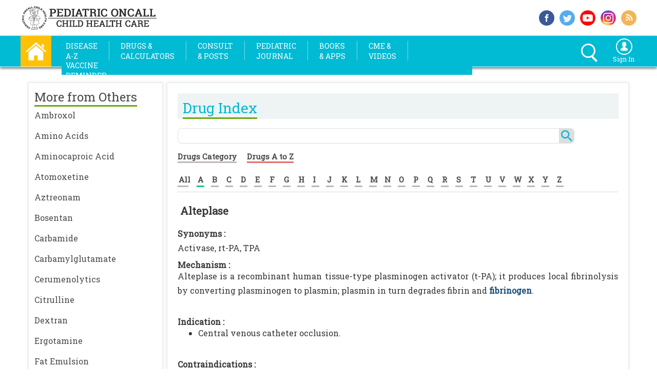

--- FILE ---
content_type: text/html; charset=utf-8
request_url: https://www.pediatriconcall.com/drugs/alteplase/246
body_size: 32408
content:


<!DOCTYPE html>

<html xmlns="http://www.w3.org/1999/xhtml" xml:lang="en" lang="en">
<head><title>
	Alteplase - Mechanism, Indication, Contraindications, Dosing, Adverse Effect, Interaction, Renal Dose, Hepatic Dose | Drug Index | Pediatric Oncall
</title><meta http-equiv="Content-Type" content="text/html; charset=utf-8" /><meta name="viewport" content="width=device-width, initial-scale=1.0" /><meta property="fb:app_id" content="1580126035651014" /><meta property="og:type" content="website" /><meta property="fb:pages" content="159198697454629" /><meta http-equiv="X-UA-Compatible" content="IE=Edge" /><meta name="theme-color" content="#db5945" /><meta property="og:title" content="" />
                  
    
    <style type="text/css">
        #footer_message {
            top: -30px;
            width: calc(100% - 10px);
            background-color: #000000;
            color: #fff;
            padding-left: 10px;
            position: relative;
        }

     
    </style>       
    
    <link rel="shortcut icon" href="https://www.pediatriconcall.com/favicon.ico?v=1" type="image/x-icon" /><link rel="icon" href="https://www.pediatriconcall.com/favicon.ico?v=1" type="image/x-icon" /><link rel="apple-touch-icon image_src" href="https://www.pediatriconcall.com/apple-touch-icon.png?v=1" /><link rel="stylesheet" type="text/css" href="https://fonts.googleapis.com/css?family=Roboto Slab&amp;display=swap" media="all" /><link rel="stylesheet" type="text/css" media="screen and (max-width: 1009px)" href="../../master/css2020/innaer-page-3.css" /><link rel="stylesheet" type="text/css" media="screen and (max-width: 1199px) and (min-width: 1010px)" href="../../master/css2020/innaer-page-2.css" /><link rel="stylesheet" type="text/css" media="screen and (min-width: 1200px)" href="../../master/css2020/innaer-page-1.css" />
<link href="https://www.pediatriconcall.com/drugs/alteplase/246" rel="canonical" />




    <!-- Global site tag (gtag.js) - Google Analytics -->
<script async src="https://www.googletagmanager.com/gtag/js?id=G-SVB8NXDMDH"></script>
<script>
    window.dataLayer = window.dataLayer || [];
    function gtag() { dataLayer.push(arguments); }
    gtag('js', new Date());

    gtag('config', 'G-SVB8NXDMDH');
</script>

    <style>
        .expSearchFrom ::-webkit-input-placeholder { /* WebKit browsers */
            color: white;
        }

        .expSearchFrom :-moz-placeholder { /* Mozilla Firefox 4 to 18 */
            color: white;
        }

        .expSearchFrom ::-moz-placeholder { /* Mozilla Firefox 19+ */
            color: white;
        }

        .expSearchFrom :-ms-input-placeholder { /* Internet Explorer 10+ */
            color: white;
        }

        .search_icon,
        .search_icon *,
        .search_icon *::after,
        .search_icon *::before {
            -webkit-box-sizing: border-box;
            -moz-box-sizing: border-box;
            box-sizing: border-box;
        }

        .expSearchBox {
            margin: 5px 0;
        }

        .expSearchFrom {
            border: 3px solid #fff;
            border-radius: 20px;
            display: inline-block;
            height: 28px;
            position: relative;
            float: right;
        }

        input#ctl00_search_text {
            cursor: pointer;
            border: none;
            background: transparent;
            height: 30px;
            width: 0px;
            line-height: 0px;
            vertical-align: top;
            padding: 0px 11px;
            -webkit-transition: width .5s; /* Safari */
            transition: width .5s;
            position: relative;
            z-index: 2;
            color: #fff;
            top: -4px;
        }
        /*input#ctl00_search_text:focus{
    width:200px;
    outline:none;
    margin-right:30px;
}*/
        .closeer {
            position: absolute;
            width: 30px;
            height: 30px;
            top: -1px;
            right: 0px;
            -webkit-transition: .2s ease-in-out;
            -moz-transition: .2s ease-in-out;
            -o-transition: .2s ease-in-out;
            transition: .2s ease-in-out;
            cursor: pointer;
            z-index: 1;
        }

            .closeer span {
                background: #fff none repeat scroll 0 0;
                border-radius: 3px;
                display: block;
                height: 4px;
                position: absolute;
                right: -8px;
                top: 26px;
                width: 14px;
                -webkit-transition: .2s .5s ease-in-out;
                -moz-transition: .2s .5s ease-in-out;
                -o-transition: .2s .5s ease-in-out;
                transition: .2s .5s ease-in-out;
                -webkit-transform: rotate(45deg);
                -moz-transform: rotate(45deg);
                -o-transform: rotate(45deg);
                transform: rotate(45deg);
            }


                .closeer span.back {
                    top: 12px;
                    right: 5px;
                    opacity: 0;
                }

        input#ctl00_search_text:focus + .closeer span {
            top: 10px;
            right: 5px;
        }

            input#ctl00_search_text:focus + .closeer span.back {
                -webkit-transition: .5s .7s ease-in-out;
                -moz-transition: .5s .7s ease-in-out;
                -o-transition: .5s .7s ease-in-out;
                transition: .5s .7s ease-in-out;
                -webkit-transform: rotate(45deg);
                -moz-transform: rotate(-45deg);
                -o-transform: rotate(-45deg);
                transform: rotate(-45deg);
                opacity: 1;
            }

        .dropbtn {
            background: none;
            border: none;
            cursor: pointer;
        }

        .dropdown {
            position: relative;
            display: inline-block;
        }

        .dropdown-content {
            display: none;
            position: absolute;
            background-color: #01bad3;
            min-width: 160px;
            box-shadow: 0px 8px 16px 0px rgba(0,0,0,0.2);
            z-index: 1;
            left: -127px;
        }

            .dropdown-content a {
                color: white;
                padding: 7px 8px;
                text-decoration: none;
                display: block;
                /*background-color: #01bad3;*/
            }

                .dropdown-content a:hover {
                    background-color: white;
                }

        .dropdown:hover .dropdown-content {
            display: block;
        }

        .dropdown:hover .dropbtn {
            /*background-color: #01bad3;*/
        }
    </style>

    <link rel="stylesheet" type="text/css" href="../../master/css/bootstrap.css" media="all" />
    <!-- jQuery library -->

    <script src="/Master/js/jquery.min.js" type="text/javascript"></script>
    <script src="/Master/js/bootstrap.min.js" type="text/javascript"></script>
    <script src="/Master/js/jquery-latest.js" type="text/javascript"></script>

    <style type="text/css">
        h2,
        .h2 {
            padding: 0px;
            margin: 0px;
        }

        header {
            transition: all 0.2s;
            -moz-transition: all 0.2s; /* Firefox 4 */
            -webkit-transition: all 0.2s; /* Safari and Chrome */
            -o-transition: all 0.2s; /* Opera */
        }

        header {
            width: 100%;
            position: static;
            z-index: 10;
            max-width: 1200px;
            margin: 0 auto;
        }

            header a {
                color: #969696;
                text-decoration: none;
            }

                header a.active, header a:hover {
                    color: #3d3d3d;
                }

            header li {
                margin-right: 7px;
            }

        @media only screen and (min-width: 1200px) {

            header li {
                margin-right: 8px;
            }
        }

        /* Sizes for the bigger menu */
        .large {
            height: 100px;
        }

        header.large img {
            width: 250px;
            height: auto;
            margin: 10px;
        }

        header.large li {
        }


        /* Sizes for the smaller menu */
        .small {
            height: 50px;
        }

        header.small img {
            width: 150px;
            height: 46px;
            margin: 2px;
            padding-right: 10px;
        }

        header.small li {
            margin-top: 0px;
        }
    </style>

    <script type="text/javascript">
        $(document).on("scroll", function () {
            if ($(document).scrollTop() > 100) {
                $("#top_box_div").removeClass("large").addClass("small");
                $("#oe_wrapper").removeClass("oe_wrapper_width_full").addClass("oe_wrapper_width_small");
                $("#i_am_div").removeClass("im_div_full").addClass("im_div_small");
                $("#i_am_icon").removeClass("i_am_icon_full").addClass("i_am_icon_small");
                $("#i_am_text").removeClass("i_am_text_full").addClass("i_am_text_small");
                $("#logo_image").removeClass("logo_image_full").addClass("logo_image_small");
                $("#logo_image1").removeClass("logo_image1_full").addClass("logo_image1_small");
                $("#header_div").hide();
            }
            else {
                $("#top_box_div").removeClass("small").addClass("large");
                $("#oe_wrapper").removeClass("oe_wrapper_width_small").addClass("oe_wrapper_width_full");
                $("#i_am_div").removeClass("im_div_small").addClass("im_div_full");
                $("#i_am_icon").removeClass("i_am_icon_small").addClass("i_am_icon_full");
                $("#i_am_text").removeClass("i_am_text_small").addClass("i_am_text_full");
                $("#logo_image").removeClass("logo_image_small").addClass("logo_image_full");
                $("#logo_image1").removeClass("logo_image1_small").addClass("logo_image1_full");
                $("#header_div").show();
            }
        });


        function show_left_menu() {
            if ($('#left_side_div').css('display') == 'none') {
                $('#left_side_div').addClass("expanded");
            } else {
                $('#left_side_div').removeClass("expanded");
            }
        }
	</script>

    <script src="/Master/js/cufon-yui.js" type="text/javascript"></script>


    <script type="text/javascript">
        Cufon.replace('ul.oe_menu div a', { hover: true });
        Cufon.replace('h1,h2,.oe_heading');
    </script>

    <style type="text/css">
        .oe_overlay {
            background: #000;
            opacity: 0;
            position: fixed;
            top: 0px;
            left: 0px;
        }

        ul.oe_menu {
            list-style: none;
            position: relative;
            margin: 0px 0px 0px 0px;
            width: auto;
            float: left;
            clear: both;
            padding: 0px;
        }

            ul.oe_menu > li {
                width: auto;
                height: 38px;
                padding-top: 0px;
                padding-bottom: 0px;
                padding-left: 0px;
                float: left;
                position: relative;
            }

                ul.oe_menu > li > a {
                    display: block;
                    color: #FFF;
                    text-decoration: none;
                    /*font-size: 15px;*/
                    width: auto;
                    height: auto;
                    padding-left: 3px;
                    padding-right: 3px;
                    margin-top: 10px;
                    margin-bottom: 10px;
                    margin-left: 1px;
                    margin-right: 1px;
                    font-weight: 400;
                    /*text-transform: uppercase;*/
                    font-size: 14px;
                    line-height: 20px;
                    text-transform: uppercase;
                }

                    ul.oe_menu > li > a:hover,
                    ul.oe_menu > li.selected > a {
                        background: #fff;
                        color: #01bad3;
                        opacity: 1.0;
                    }

        .oe_wrapper ul.hovered > li > a {
            /*background:#fff;*/
            /*text-shadow: 0px 0px 1px #FFF;     */
        }

        ul.oe_menu div {
            position: absolute;
            top: 50px;
            left: 1px;
            background: #fff;
            width: 490px;
            height: auto;
            padding: 5px;
            display: none;
            box-shadow: 5px 5px 5px #888888;
            border: 1px solid #ddd;
        }

            ul.oe_menu div ul li a {
                text-decoration: none;
                color: #222;
                padding: 2px 2px 2px 4px;
                margin: 2px;
                display: block;
                font-size: 15px;
                font-weight: normal;
            }

            ul.oe_menu div ul.oe_full {
                width: 100%;
            }

            ul.oe_menu div ul li a:hover {
                /*background: #000;
                color: #fff;*/
                text-decoration: underline;
            }

        ul.oe_menu li ul {
            list-style: none;
            float: left;
            width: auto;
            margin-right: 10px;
            margin-left: 0px;
            padding-left: 5px;
            line-height: 25px;
            font-size: 15px;
        }

        li.oe_heading {
            color: #01bad3;
            font-size: 16px;
            margin-bottom: 10px;
            padding-bottom: 6px;
            border-bottom: 1px solid #ddd;
        }

        .oe_wrapper {
            width: 100%;
            float: left;
            padding-top: 0px;
            padding-left: 4px;
            padding-right: 4px;
            background-color: #01bad3;
            margin-top: 0px;
        }

        .srch_signin {
            height: 40px;
            padding: 5px;
        }

        .oe_wrapper_width_full {
            width: auto;
        }

        .oe_wrapper_width_small {
            width: auto;
        }

        .selected a {
            font-weight: bold;
            color: red;
        }



        .d_c_ser_1 {
            width: 100%;
            height: 26px;
            float: left;
            border: none;
            border: #dedede solid 1px;
            border-top-left-radius: 8px;
            border-bottom-left-radius: 8px;
        }



        .d_c_ser_2 {
            background-color: #dedede;
            border-bottom-right-radius: 8px;
            border-top-right-radius: 8px;
            width: 30px;
            height: 30px;
            float: left;
            border: none;
            text-align: center;
            font-size: 12px;
            color: #FFF;
            background-image: url(/master/images/search.png);
            background-repeat: no-repeat;
            background-position: center;
        }
    </style>

    <style type="text/css">
        .menu-button {
            overflow: hidden;
            width: 95px;
            height: 31px;
            float: left;
            background-color: #01bad3;
            margin-top: 8px;
            color: white;
        }

            .menu-button.right {
                right: 20px;
                left: auto;
            }

            .menu-button.bottom {
                top: 100px;
            }

            .menu-button.fixed {
                position: fixed;
            }

        #overlay {
            position: absolute;
            position: fixed;
            top: 0;
            left: 0;
            bottom: 0;
            right: 0;
            width: 100%;
            height: 100%;
            background: transparent;
            z-index: 999998;
            display: none;
        }

        .sidr-open #overlay {
            display: block;
        }

        /* Settings for fullwidth */
        .sidr.fullwidth {
            width: 100%;
        }

        .sidr.left.fullwidth {
            left: -100%;
        }

        .sidr.right.fullwidth {
            right: -100%;
        }

        .wrapper_open {
            opacity: 0.2;
        }

        .wrapper_close {
            opacity: 1.0;
        }

        .srch_menutable {
            width: 100%;
            margin: 2px;
        }
    </style>

    <link type="text/css" rel="stylesheet" href="/master/sidr_css/jquery.sidr.light.css" media="all" /><link type="text/css" rel="stylesheet" href="/master/slinky/jquery.slinky.css?v3" media="all" /><link type="text/css" rel="stylesheet" href="/master/bootstrap-select/bootstrap-select.min.css" media="all" />
    <script src="/master/bootstrap-select/bootstrap-select.min.js" type="text/javascript"></script>
    <script src="/homecss/jquery.bxslider.js"></script>
    <link href="/homecss/jquery.bxslider.css" rel="stylesheet" media="all" />

    <script src="https://connect.facebook.net/en_US/all.js" async="async"></script>

    <script type="text/javascript" language="javascript">
        window.fbAsyncInit = function () {
            FB.init({
                appId: '1580126035651014',
                status: true,
                xfbml: true
            });
        };

        function fbshareCurrentPage() {
            FB.ui({
                method: 'share',
                display: 'popup',
                href: window.location.href,
            }, function (response) { });
            return false;
        }

        function twshareCurrentPage() {
            window.open("https://twitter.com/share?url=" + escape(window.location.href),
            'menubar=no,toolbar=no,resizable=yes,scrollbars=yes,height=300,width=600');
            return false;
        }

        /*function gplusshareCurrentPage() {
            window.open("https://plus.google.com/share?url=" + escape(window.location.href), '', 'menubar=no,toolbar=no,resizable=yes,scrollbars=yes,height=300,width=600');
            return false;
        }*/

    </script>

    <style>
        a {
            color: #4a4a4a;
            text-decoration: none;
        }

        ::-webkit-scrollbar {
            width: 5px;
        }

        /* Track */
        ::-webkit-scrollbar-track {
            -webkit-box-shadow: inset 0 0 6px rgba(0,0,0,0.3);
            -webkit-border-radius: 10px;
            border-radius: 10px;
        }

        /* Handle */
        ::-webkit-scrollbar-thumb {
            -webkit-border-radius: 10px;
            border-radius: 10px;
            background: rgba(0,0,0,0.3);
            -webkit-box-shadow: inset 0 0 6px rgba(0,0,0,0.3);
        }

            ::-webkit-scrollbar-thumb:window-inactive {
                background: rgba(0,0,0,0.3);
            }
    </style>


    <link rel="stylesheet" type="text/css" href="/slick/slick.css" media="all" /><link rel="stylesheet" type="text/css" href="/slick/slick-theme.css" media="all" />

    <style type="text/css">
        .slider {
            width: calc(100% - 54px);
            margin-left: 27px;
            margin-top: 5px;
        }

        @media only screen and (min-width: 1010px) {
            .slider {
                width: 210px;
                margin-left: 27px;
                margin-top: 5px;
            }
        }

        @media only screen and (min-width: 1200px) {
            .slider {
                width: 265px;
                margin-left: 27px;
                margin-top: 5px;
            }
        }

        .slick-slide {
            margin: 5px;
        }

            .slick-slide img {
                max-height: 270px;
            }

        .slick-prev:before,
        .slick-next:before {
            color: black;
        }
    </style>

    <script type="text/javascript">
        function printDiv() {

            var divToPrint = document.getElementById('DivIdToPrint');

            var newWin = window.open('', 'Print-Window');

            newWin.document.open();

            newWin.document.write('<html><head><link rel="stylesheet" type="text/css" href="/master/css/innaer-page-3.css" /><link rel="stylesheet" type="text/css" href="/master/css/print.css" /></head><body onload="window.print()">' + divToPrint.innerHTML + '</body></html>');

            newWin.document.close();

            //setTimeout(function () { newWin.close(); }, 10);

        }
    </script>



    <style type="text/css">
        .sticky {
        }

        .fixed {
            position: fixed;
            top: 0;
            left: 0;
            width: 100%;
        }

        .top_xtra {
            margin-top: 110px;
        }
    </style>



    <style type="text/css">
        .sticky {
        }

        .fixed {
            position: fixed;
            top: 0;
            left: 0;
            width: 100%;
        }

        .top_xtra {
            margin-top: 110px;
        }

           .drug_left_width {
            width:100%;
            border:none;
        }

        .rel_art-2, .rel_art-1, .rel_art-3, .rel_art-4 {
            width:100%;
            border:none;
            margin: 0px;
        }

    </style>

    
    
     <meta name="description" content="Medical information for Alteplase on Pediatric Oncall including Mechanism, Indication, Contraindications, Dosing, Adverse Effect, Interaction, Renal Dose, Hepatic Dose." /><meta name="keywords" content="Alteplase, medication, medications, medicine, drug, drugs, drug information, medical information, drug index, drug center, pediatric dose, Activase, rt-PA, TPA, Others, alteplase mechanism, alteplase indication, alteplase contraindications, alteplase dosing, alteplase adverse effect, alteplase interaction, alteplase renal dose, alteplase hepatic dose, Pediatric Oncall" />
    
     
      <meta name="url" content="https://www.pediatriconcall.com/drugs/alteplase/246" />
       <meta name="site" content="Drugs" />
      <meta name="content-focus" content="Dosing" />
      <style type="text/css">
        * {
            -webkit-touch-callout: none;
            -webkit-user-select: none;
        }

         h1 {
              font-size:20px;
              padding:0px;
              font-weight:bold;
              margin:0px;
              margin-bottom:15px;
          }

          h2 {
              font-size:16px;
              padding:0px;
              font-weight:bold;
              margin:0px;
          }
    </style>
    <script type="text/javascript">
        var message = "Copyrighted Pediatric Oncall\n\nPlease contact editor for permission to download.";
        document.oncontextmenu = new Function("alert(message);return false");
    </script>

    <style type="text/css">

        .mobile_banner {
            display:block;
        }
        .web_banner {
            display:none;
        }

        @media only screen and (min-width: 640px) {
            .mobile_banner {
                display:none;
            }
            .web_banner {
                display:block;
            }
        }

    </style>

    <style type="text/css">

        #banner_content {
            display: block;
        }

        #banner_content_right {
            display: none;
        }

        .right_banner {
            display:none;
        }
        .mobile_banner {
            display:block;
        }
        .web_banner {
            display:none;
        }

     
        @media only screen and (min-width: 480px) {
             #banner_content {
                display: block;
            }

              #banner_content_right {
            display: none;
        }

            .right_banner {
                display:none;
            }
            .mobile_banner {
                display:none;
            }
            .web_banner {
                display:block;
            }
        }        


        @media only screen and (min-width: 1010px) {

             #banner_content {
                display: none;
            }

              #banner_content_right {
            display: block;
        }

            .right_banner {
                display:block;
            }
            .mobile_banner {
                display:none;
            }
            .web_banner {
                display:none;
            }
        }        

        


        #banner_content {
            position: relative;
        }


         #banner_content_right {
             position: relative;
        }

        .ribbon {
            position: absolute;
            top: 0px;
            right: 0px;
        }

        .ui-tooltip-content {
            font-size:12px;
        }
  
    </style>



     <script>
      
           var handlerExecuted = false;
           function abc() {

             
               if (!handlerExecuted) {
                   handlerExecuted = true;
                   //window.location="/Search/?q=" + document.getElementById('ctl00_search_text').value;
                   window.location = "/Search/#gsc.q=" + document.getElementById('ctl00_search_text').value;
                  
               } else {
                  
               }
           }
       

       
   </script>
</head>

<body>

    <!-- Google Tag Manager (noscript) -->
    <noscript>
        <iframe src="https://www.googletagmanager.com/ns.html?id=GTM-NTN5ZJW"
            height="0" width="0" style="display: none; visibility: hidden"></iframe>
    </noscript>
    <!-- End Google Tag Manager (noscript) -->


    <form name="aspnetForm" method="post" action="/drugs/alteplase/246" id="aspnetForm">
<div>
<input type="hidden" name="__EVENTTARGET" id="__EVENTTARGET" value="" />
<input type="hidden" name="__EVENTARGUMENT" id="__EVENTARGUMENT" value="" />
<input type="hidden" name="__VIEWSTATE" id="__VIEWSTATE" value="/[base64]/[base64]////[base64]////8PZAUWY3RsMDAkZ3JkcmVsYXRlZHRvcGljcw9nZAUWY3RsMDAkZ3JkcmVsYXRlZGZvcm9uZQ9nZAUTY3RsMDAkZ3JkcmVsYXRlZGFydA88KwAMAgYVAQVhcnRpZAgC/////w9kBRJjdGwwMCRncmRQQ2RldGFpbHMPPCsADAIGFQEHZHJ1Z19pZAgC/////[base64]" />
</div>

<script type="text/javascript">
//<![CDATA[
var theForm = document.forms['aspnetForm'];
if (!theForm) {
    theForm = document.aspnetForm;
}
function __doPostBack(eventTarget, eventArgument) {
    if (!theForm.onsubmit || (theForm.onsubmit() != false)) {
        theForm.__EVENTTARGET.value = eventTarget;
        theForm.__EVENTARGUMENT.value = eventArgument;
        theForm.submit();
    }
}
//]]>
</script>


<script src="/WebResource.axd?d=So_6_S1rNhWHK1pTodgzQcyzedqn9IJmk6KwQjOoP7maiZYqGaNLIKR6hitJGiKJZ6mbphUSRheLNH3OVkoz3xxIr6I1&amp;t=638563469773552689" type="text/javascript"></script>


<script src="/ScriptResource.axd?d=mXNBbECyruqbVADecC8tbAdwirSN2pN0ohbGcBGwIL5UmMACI28O4m5cgeIfwRjUbzzcIRGw68ZSaaJ3-oofVakafb5TX-R-mnJgd2vxUCNJiZZMNhVfsUCyV3vTisdgrBFFeIc8g_fmgS9NCfAKoTErWAWXycaK_qdi8vKmFSKPpXe20&amp;t=ffffffffc820c398" type="text/javascript"></script>
<script src="/ScriptResource.axd?d=P5kkJCA9_Fn-NF288vdwEo88sB7ZPGldNTFnwhzpLIHgQhK7FyZkkd85H3sQShd4HLpRKf4LaRT6YDrsL9w90MFNXTio1WiEixmnOmhiXGXc8oS40S0BwB4B0gH_wGYmws7GC6A2O6p3zTdPzU4LqW5ATpgLYdsLW-yxdEjrRPR3qquz0&amp;t=ffffffffc820c398" type="text/javascript"></script>
<div>

	<input type="hidden" name="__VIEWSTATEGENERATOR" id="__VIEWSTATEGENERATOR" value="DAA62FCC" />
</div>


        <script type="text/javascript">
//<![CDATA[
Sys.WebForms.PageRequestManager._initialize('ctl00$ScriptManager1', 'aspnetForm', [], [], [], 90, 'ctl00');
//]]>
</script>


        <div class="top_box_main">




            <div class="top_box_inside">

                <div class="logo_box">
                    <a style="text-decoration: none" href="/">
                        <img src="/homeimg/logo.png" border="0" alt="Pediatric Oncall" class="logo_size" /></a>
                </div>
                <!----end logo_box---->

                <div class="top-social-main">

                    <div class="top_soc_1">
                        <a href="https://www.facebook.com/pediatriconcall" target="_blank" rel="noopener" style="text-decoration: none;" title="Follow us on Facebook">
                            <img src="/homeimg/f-s-_i_1.png" alt="facebook" class="top_soc_siz" />
                        </a>
                    </div>
                    <!----end top_soc_1---->
                    <div class="top_soc_1">
                        <a href="https://www.twitter.com/pediatriconcall" target="_blank" rel="noopener" style="text-decoration: none;" title="Follow us on Twitter">
                            <img src="/homeimg/f-s-_i_2.png" alt="twitter" class="top_soc_siz" /></a>
                    </div>
                    <!----end top_soc_1---->
                    
                    <!----end top_soc_1---->
                    <div class="top_soc_1">
                        <a href="https://www.youtube.com/user/pediatriconcallvideo" target="_blank" rel="noopener" style="text-decoration: none;" title="Watch us on Youtube">
                            <img src="/homeimg/f-s-_i_4.png" alt="youtube" class="top_soc_siz" /></a>
                    </div>

                    <div class="top_soc_1">
                        <a href="https://www.instagram.com/pediatriconcall/" target="_blank" rel="noopener" style="text-decoration: none;" title="Follow us on Instagram">
                            <img src="/homeimg/insta.png" alt="instagram" class="top_soc_siz" /></a>
                    </div>
                    <!----end top_soc_1---->
                    <div class="top_soc_2">
                        <a href="https://www.pediatriconcall.com/rss/rssfeeder.xml" target="_blank" rel="noopener" style="text-decoration: none;" title="Subscribe RSS Feed">
                            <img src="/homeimg/f-s-_i_5.png" alt="rss" class="top_soc_siz" /></a>
                    </div>
                    <!----end top_soc_2---->

                    <div style="clear: both"></div>

                </div>
                <!----end top-social-main---->


            </div>
            <!----end top_box_inside----->

        </div>
        <!-----end top_box_main---->




        <div class="sticky" style="width: 100%; height: auto; z-index: 10000;" data-top="0" data-scroll="1">


            <div class="menu_bar_main_box">



                <div class="menu_bar_inside">


                    <div class="home">
                        <a href="/" title="Home">
                            <img src="/homeimg/home.png" onmouseover="this.src='/homeimg/home_1.png'" alt="Home" onmouseout="this.src='/homeimg/home.png'" title="Home" style="cursor: pointer;" class="home_size" /></a>
                    </div>
                    <!----end home---->

                    <div class="menu_texts">


                        <header><nav>

         <a id="simple-menu" class="menu-button" href="#sidr">
                
        
        <span style="float:left;padding-top:5px;color:white;font-size:18px;font-weight:bold;width:80px;display:block;padding-left:5px;">
            <div class="box-shadow-menu">Menu</div>
        </span>

    </a>
        
    <div itemscope="itemscope" itemtype="http://schema.org/SiteNavigationElement">  
    <div id="oe_wrapper" class="oe_wrapper oe_wrapper_width_full" >
			<div id="oe_overlay" class="oe_overlay"></div>
			<ul id="oe_menu" class="oe_menu">                
				<li><a href="/articles" title="Diseases A-Z"  itemprop="url"><span itemprop="name">Disease<br />A-Z</span></a>
					<div style="left:-5px;">                    
                    <table width="100%">
                    <tr>
                        <td align="left" width="50%" valign="top">
                        <ul style="width:100%;">
							<li class="oe_heading">Health Topics</li>
							<li><a itemprop='url' href='/articles/developmental-pediatrics'><span itemprop='name'>Developmental Pediatrics</span></a></li><li><a itemprop='url' href='/articles/general-pediatrics'><span itemprop='name'>General Pediatrics</span></a></li><li><a itemprop='url' href='/articles/genetics'><span itemprop='name'>Genetics</span></a></li><li><a itemprop='url' href='/articles/immunodeficiencies'><span itemprop='name'>Immunodeficiencies</span></a></li><li><a itemprop='url' href='/articles/infectious-diseases'><span itemprop='name'>Infectious Diseases</span></a></li><li><a itemprop='url' href='/articles/laboratory-medicine'><span itemprop='name'>Laboratory Medicine</span></a></li><li><a itemprop='url' href='/articles/neonatology'><span itemprop='name'>Neonatology</span></a></li><li><a itemprop='url' href='/articles/nutrition'><span itemprop='name'>Nutrition</span></a></li><li><a itemprop='url' href='/articles/pediatric-cardiology'><span itemprop='name'>Pediatric Cardiology</span></a></li><li><a itemprop='url' href='/articles/pediatric-dermatology'><span itemprop='name'>Pediatric Dermatology</span></a></li>
                            <li style="text-align:left;"><a style="color:#69a908" href="/articles">View all Topics</a>&nbsp;</li>
						</ul>
                        </td>
                            <td align="left" valign="top">
                            <ul style="width:100%;">
							<li class="oe_heading">Featured Articles</li>

                                     <li><a itemprop='url'  href='/articles/pediatric-surgery/hypospadias/hypospadias-patient-education#7471'><span itemprop='name'>Hypospadias</span></a></li><li><a itemprop='url'  href='/articles/pediatric-surgery/anal-itching/anal-itching-patient-education#7479'><span itemprop='name'>Anal itching</span></a></li><li><a itemprop='url'  href='/articles/immunology/anaphylaxis/anaphylaxis-introduction#9257'><span itemprop='name'>Anaphylaxis</span></a></li><li><a itemprop='url'  href='/articles/immunology/skin-allergies/skin-allergies-patient-education#6624'><span itemprop='name'>Skin allergies</span></a></li><li><a itemprop='url'  href='/articles/immunology/urticaria-hives-and-angioedema/urticaria-hives-and-angioedema-introduction#6622'><span itemprop='name'>Urticaria (hives) and angioedema</span></a></li><li><a itemprop='url'  href='/articles/pediatric-surgery/circumcision/circumcision-introduction#9231'><span itemprop='name'>Circumcision</span></a></li>
							
						    </ul>
                            
                            <ul style="margin-top:10px;width:100%;">
                                <li class="oe_heading" itemprop="name">Kids Corner</li>
                                <a style="text-decoration:none" itemprop="url" href="/kids-corner/home">
                                <table id="ctl00_Table3" border="0" style="width:100%;">
	<tr>
		<td style="width:35%;"><img id="ctl00_Image5" src="../../master/images/kids-corner.png" alt="kids corner" style="width:100%;border-width:0px;" /></td><td align="left" valign="middle" style="padding-left:5px;color:#222;font-weight:normal">Health and Knowledge with fun.</td>
	</tr>
</table>  
                                </a>
                            </ul>
                        </td>
                    </tr>
                    </table>		
					</div>
				</li>

                <li style="width:auto;">
                    <span style="color:white;padding-left:0;padding-right:0;margin-left:0;margin-right:0;margin-top:10px;display:block;border-right:1px white solid;display:block;margin-bottom:8px;height:38px;opacity:0.5"></span>
                </li>

				

				<li><a href="#" title="Drugs & Calculators">Drugs &<br />Calculators</a>
					<div style="padding-bottom:10px;width:630px;left:-5px;">
                      
                       <table width="100%">
                    <tr>
                        <td align="left" valign="top" width="33%">
						<ul style="width:95%">
							<a style="color:#69a908;font-weight:100" href="/calculators/category"><li class="oe_heading">Medical Calculators</li></a>
							<li><a  itemprop='url' href='/calculators/category/drug-calculators/7'><span itemprop='name' >Drug Calculators</span></a></li><li><a  itemprop='url' href='/calculators/category/genetic-calculators/26'><span itemprop='name' >Genetic Calculators</span></a></li><li><a  itemprop='url' href='/calculators/category/growth-calculators/1'><span itemprop='name' >Growth Calculators</span></a></li>               
                            <li style="text-align:left;"><a style="color:#69a908"  href="/calculators/a-to-z">View all Calcualtors</a>&nbsp;</li>             
						</ul>
                        </td>
                        <td align="left" valign="top" width="33%">
                        <ul style="width:95%">
							<a style="color:#69a908;font-weight:100" href="/drugs/category"><li class="oe_heading">Drug Index</li></a>
							<li><a itemprop='url'   href='/drugs/category/ace-inhibitor/39'><span itemprop='name'>ACE inhibitor</span></a></li><li><a itemprop='url'   href='/drugs/category/alkylating-agents/80'><span itemprop='name'>Alkylating agents</span></a></li><li><a itemprop='url'   href='/drugs/category/allergies/4'><span itemprop='name'>Allergies</span></a></li>        
                            <li style="text-align:left;"><a style="color:#69a908"  href="/drugs/drugs-a-to-z">View all Drugs</a>&nbsp;</li>
						</ul>
                        </td>

                         <td align="left" valign="top">
						<ul style="width:95%">
							<a style="color:#69a908;font-weight:100" href="/poisoning-center/category"><li class="oe_heading">Poisoning Center</li></a>
							<li><a itemprop='url'  href='/poisoning-center/aluminum-phosphide/1'><span itemprop='name'>Aluminum phosphide</span></a></li><li><a itemprop='url'  href='/poisoning-center/anti-histaminics/45'><span itemprop='name'>Anti-histaminics</span></a></li><li><a itemprop='url'  href='/poisoning-center/antidepressants/27'><span itemprop='name'>Antidepressants</span></a></li>               
                            <li style="text-align:left;"><a style="color:#69a908"  href="/poisoning-center/all-poisoning-drugs">View all Drugs</a>&nbsp;</li>             
						</ul>
                        </td>
                        </tr>

                        

                        <tr>                       
                        <td align="left" valign="top">
                        <ul style="width:95%">
							<a style="color:#69a908;font-weight:100" href="/medical-equipment"><li class="oe_heading">Medical Eqipments</li></a>
							<li><a itemprop='url'   href='/medical-equipment/monitors/2'><span itemprop='name'>Monitors</span></a></li><li><a itemprop='url'   href='/medical-equipment/pumps/6'><span itemprop='name'>Pumps</span></a></li><li><a itemprop='url'   href='/medical-equipment/incubators/4'><span itemprop='name'>Incubators</span></a></li>        
                            <li style="text-align:left;"><a style="color:#69a908"  href="/medical-equipment">View all Equipments</a>&nbsp;</li>
						</ul>
                        </td>
                        <td colspan="2" valign="top">
                           <ul style="width:95%">
							<a style="color:#69a908;font-weight:100" itemprop="url"  href="/diagnostic-aid"><li class="oe_heading" itemprop="name">Diagnostic Aid</li></a>
                            <a style="text-decoration:none" href="/diagnostic-aid">
							<table id="ctl00_Table1" border="0" style="width:100%;">
	<tr>
		<td style="width:40%;"><img id="ctl00_Image1" src="../../master/images/diag-aid.png" alt="Diagnostic Aid" style="width:100%;border-width:0px;" /></td><td align="left" valign="top" style="padding-left:5px;color:#222;font-weight:normal">Get your diffrential <br />diagnosis.</td>
	</tr>
</table>  
                            </a>
						</ul>
                        </td>
                        </tr>
                        </table>

					</div>
				</li>
                
                <li style="width:auto;">
                    <span style="color:white;padding-left:0;padding-right:0;margin-left:0;margin-right:0;margin-top:10px;display:block;border-right:1px white solid;display:block;margin-bottom:8px;height:38px;opacity:0.5"></span>
                </li>


				<li><a href="#" title="Consult & Posts">Consult<br />& Posts</a>
					<div style="left:-5px;width:185px;">
						<ul>							
							<li><a href="/ask-doctor"  itemprop="url"><span itemprop='name'>Ask a Doctor</span></a></li>
							<li><a href="/diagnosis-dilemma"  itemprop="url"><span itemprop='name'>Diagnostic Dilemma</span></a></li>
                            <li><a href="/question-of-the-day"  itemprop="url"><span itemprop='name'>Question of the Week</span></a></li>
                            <li><a href="/blogs/ped-blogs/latest-post"  itemprop="url"><span itemprop='name'>Pediatric Blogs</span></a></li>
                            <li><a href="/spot-diagnosis"  itemprop="url"><span itemprop='name'>Spot Diagnosis</span></a></li>
                            <li><a href="/grand-round"  itemprop="url"><span itemprop='name'>Grand Rounds</span></a></li>
                            <li><a href="/pedi-poll"  itemprop="url"><span  itemprop='name'>Pedi Poll</span></a></li>				
						</ul>						
					</div>
				</li>

                
                <li style="width:auto;">
                    <span style="color:white;padding-left:0;padding-right:0;margin-left:0;margin-right:0;margin-top:10px;display:block;border-right:1px white solid;display:block;margin-bottom:8px;height:38px;opacity:0.5"></span>
                </li>



                <li> <a href="/pediatric-journal" title="Pediatric Oncall Journal" itemprop="url" ><span  itemprop="name"> Pediatric<br />Journal</span></a><div style="left:-5px;width:175px;">
						<ul>							
							<li><a href="/pediatric-journal/current-issue"  itemprop="url"><span itemprop='name'>Current Issue</span></a></li>
							<li><a href="/pediatric-journal/all-issues"  itemprop="url"><span itemprop='name' >All Issues</span></a></li>
                            <li><a href="/pediatric-journal/advance-access"  itemprop="url"><span itemprop='name' >Advance Access</span></a></li>
                            <li><a href="/pediatric-journal/about-journal/about-ped-oncall-journal" itemprop="url"><span itemprop='name'>About the Journal</span></a></li>
                            <li><a href="/pediatric-journal/article/submit-details"  itemprop="url"><span itemprop='name'>Submit Article</span></a></li>
                           
                            
						</ul>						
					</div></li>

                
                <li style="width:auto;">
                    <span style="color:white;padding-left:0;padding-right:0;margin-left:0;margin-right:0;margin-top:10px;display:block;border-right:1px white solid;display:block;margin-bottom:8px;height:38px;opacity:0.5"></span>
                </li>


                	<li>
                    <a href="/app/home" title="Books & Apps">Books<br />& Apps</a>

                        <div style="width:208px;left:-5px">
						<ul>
                            <li><a href="/books"  itemprop="url"><span itemprop='name'>Book Store</span></a></li>							
							<li><a href="/app/pediatric-oncall"  itemprop="url"><span itemprop='name'>Pediatric Oncall</span></a></li>
							<li><a href="/app/medical-calculators"  itemprop="url"><span itemprop='name'>Medical Calculators</span></a></li>
                            <li><a href="/app/vaccine-reminder"  itemprop="url"><span itemprop='name'>Vaccine Reminder</span></a></li>
                            <li><a href="/app/journal"  itemprop="url"><span itemprop='name'>Pediatric Oncall Journal</span> </a></li>
                            <li><a href="/app/drug-center"  itemprop="url"><span itemprop='name'>Drug Center</span></a></li>
                            <li><a href="/app/parenting"  itemprop="url"><span itemprop='name'>Parenting</span></a></li>
                            
						</ul>						
					</div>
				</li>
                 

                 <li style="width:auto;">
                    <span style="color:white;padding-left:0;padding-right:0;margin-left:0;margin-right:0;margin-top:10px;display:block;border-right:1px white solid;display:block;margin-bottom:8px;height:38px;opacity:0.5"></span>
                </li>


                     <li><a href="#" title="CME & Videos">CME &<br />Videos</a>
					<div style="width:200px;left:-5px;">
						<ul>	
                          <li><a href="/conference/upcoming"  itemprop="url"><span itemprop='name'>Upcoming Conferences</span></a></li>						
                          <li><a href="/conference/abstract"  itemprop="url"><span itemprop='name'>Conference Abstracts</span></a></li>                          
						  <li><a href="/quiz"  itemprop="url"><span itemprop='name'>MCQs</span></a></li>
                          <li><a href="/videos"  itemprop="url"><span itemprop='name'>Videos</span></a></li> 
						</ul>
					</div>
				</li>

                
                
               <li style="width:auto;">
                    <span style="color:white;padding-left:0;padding-right:0;margin-left:0;margin-right:0;margin-top:10px;display:block;border-right:1px white solid;display:block;margin-bottom:8px;height:38px;opacity:0.5"></span>
                </li>


                <li>
                    <a href="/vaccine-reminder" title="Vaccine Reminder" itemprop="url"><span itemprop='name'>Vaccine<br />Reminder</span></a>
                    <div style="left:0px;width:0px;height:0px;padding:0px;display:inline;border:none"></div>
                </li>



			</ul>	
	</div>
                            </div>
        </nav>
        </header>


                    </div>
                    <!----end menu_texts----->




                    <div class="search_icon">
                        <div id="ctl00_Panel1" ValidationGroup="search" onkeypress="javascript:return WebForm_FireDefaultButton(event, &#39;ctl00_srch_btn&#39;)">
	

                            <div class="expSearchBox ">
                                <div class="expSearchFrom">
                                    <input name="ctl00$search_text" type="text" id="ctl00_search_text" autocomplete="off" placeholder="Search here" />
                                    <div class="closeer">
                                        <span class="front"></span>
                                        <span class="back"></span>
                                    </div>
                                </div>
                            </div>
                            <input type="button" name="ctl00$srch_btn" value="" onclick="return abc();__doPostBack(&#39;ctl00$srch_btn&#39;,&#39;&#39;)" id="ctl00_srch_btn" style="display: none;" />

                        
</div>

                    </div>
                    <!----end search_icon--->
                    <div class="login_text">








                        <a id="ctl00_signin" title="Sign In" href="javascript:__doPostBack(&#39;ctl00$signin&#39;,&#39;&#39;)" style="text-decoration: none;">
        <div class="lo_1">
            <img src="/master/images/sign-up.png" alt="Sign Up" style="height:100%;width:100%;" />
            </div>
            <div class="lo_2"  style="color:white;" > Sign In </div>
        
                        </a>
                        
                    </div>
                    <div style="clear: both"></div>




                </div>
                <!----end menu_bar_inside----->



            </div>
            <!--float---end menu_bar_main_box---->
            
        </div>




        <div class="wrapper container clearfix" style="position: relative;">
        		
            
            <div id="sidebar" class="article-main-box-left is-affixed" style="position: relative;height:auto">            
			<div class="sidebar__inner" style="position: relative;">
          
                <div id="ctl00_paneldrugdetails" class="left_box_1">
	
                    <div id="ctl00_pn1" class="panel">
                        <div class="related-topics-tital">
                            <u>    <a id="lnkmore"  data-parent="#accordion" href="/drugs/category/others/101" style="text-decoration: none">More from Others</a></u>
                        </div>
                        <div class="image_galary_links" id="Div4" style="width: 100%; padding-left: 0px; margin: 0px;">
                            <div>
		<table cellspacing="10" cellpadding="10" border="0" id="ctl00_grddrugcatdoses" style="width:100%;">
			<tr>
				<td>

                                            
                                            
                                            
                                            
                                            <a id="ctl00_grddrugcatdoses_ctl02_LinkDrugName" class="rel_art-3 drug_left_width" href="/drugs/others/ambroxol/101/249">Ambroxol</a>

                                            
                                            
                                            
                                            
                                            <a id="ctl00_grddrugcatdoses_ctl02_LinkDrugName1" class="rel_art-3 drug_left_width" href="/drugs/others/amino-acids/101/253">Amino Acids</a>
                                        </td>
			</tr><tr>
				<td>

                                            
                                            
                                            
                                            
                                            <a id="ctl00_grddrugcatdoses_ctl03_LinkDrugName" class="drug_left_width rel_art-3" href="/drugs/others/aminocaproic-acid/101/254">Aminocaproic Acid</a>

                                            
                                            
                                            
                                            
                                            <a id="ctl00_grddrugcatdoses_ctl03_LinkDrugName1" class="drug_left_width rel_art-3" href="/drugs/others/atomoxetine/101/292">Atomoxetine</a>
                                        </td>
			</tr><tr>
				<td>

                                            
                                            
                                            
                                            
                                            <a id="ctl00_grddrugcatdoses_ctl04_LinkDrugName" class="drug_left_width rel_art-3" href="/drugs/others/aztreonam/101/302">Aztreonam</a>

                                            
                                            
                                            
                                            
                                            <a id="ctl00_grddrugcatdoses_ctl04_LinkDrugName1" class="drug_left_width rel_art-3" href="/drugs/others/bosentan/101/337">Bosentan</a>
                                        </td>
			</tr><tr>
				<td>

                                            
                                            
                                            
                                            
                                            <a id="ctl00_grddrugcatdoses_ctl05_LinkDrugName" class="drug_left_width rel_art-3" href="/drugs/others/carbamide/101/362">Carbamide</a>

                                            
                                            
                                            
                                            
                                            <a id="ctl00_grddrugcatdoses_ctl05_LinkDrugName1" class="drug_left_width rel_art-3" href="/drugs/others/carbamylglutamate/101/363">Carbamylglutamate</a>
                                        </td>
			</tr><tr>
				<td>

                                            
                                            
                                            
                                            
                                            <a id="ctl00_grddrugcatdoses_ctl06_LinkDrugName" class="drug_left_width rel_art-3" href="/drugs/others/cerumenolytics/101/393">Cerumenolytics</a>

                                            
                                            
                                            
                                            
                                            <a id="ctl00_grddrugcatdoses_ctl06_LinkDrugName1" class="drug_left_width rel_art-3" href="/drugs/others/citrulline/101/426">Citrulline</a>
                                        </td>
			</tr><tr>
				<td>

                                            
                                            
                                            
                                            
                                            <a id="ctl00_grddrugcatdoses_ctl07_LinkDrugName" class="drug_left_width rel_art-3" href="/drugs/others/dextran/101/478">Dextran</a>

                                            
                                            
                                            
                                            
                                            <a id="ctl00_grddrugcatdoses_ctl07_LinkDrugName1" class="drug_left_width rel_art-3" href="/drugs/others/ergotamine/101/545">Ergotamine</a>
                                        </td>
			</tr><tr>
				<td>

                                            
                                            
                                            
                                            
                                            <a id="ctl00_grddrugcatdoses_ctl08_LinkDrugName" class="drug_left_width rel_art-3" href="/drugs/others/fat-emulsion/101/572">Fat Emulsion</a>

                                            
                                            
                                            
                                            
                                            <a id="ctl00_grddrugcatdoses_ctl08_LinkDrugName1" class="drug_left_width rel_art-3" href="/drugs/others/flumazenil/101/584">Flumazenil</a>
                                        </td>
			</tr><tr>
				<td>

                                            
                                            
                                            
                                            
                                            <a id="ctl00_grddrugcatdoses_ctl09_LinkDrugName" class="drug_left_width rel_art-3" href="/drugs/others/medium-chain-triglycerides/101/737">Medium Chain Triglycerides</a>

                                            
                                            
                                            
                                            
                                            <a id="ctl00_grddrugcatdoses_ctl09_LinkDrugName1" class="drug_left_width rel_art-3" href="/drugs/others/methionine/101/758">Methionine</a>
                                        </td>
			</tr><tr>
				<td>

                                            
                                            
                                            
                                            
                                            <a id="ctl00_grddrugcatdoses_ctl10_LinkDrugName" class="drug_left_width rel_art-3" href="/drugs/others/noradrenaline/101/814">Noradrenaline</a>

                                            
                                            
                                            
                                            
                                            <a id="ctl00_grddrugcatdoses_ctl10_LinkDrugName1" class="drug_left_width rel_art-3" href="/drugs/others/oral-rehydration-salts/101/830">Oral Rehydration Salts</a>
                                        </td>
			</tr><tr>
				<td>

                                            
                                            
                                            
                                            
                                            <a id="ctl00_grddrugcatdoses_ctl11_LinkDrugName" class="drug_left_width rel_art-3" href="/drugs/others/papaverine/101/851">Papaverine</a>

                                            
                                            
                                            
                                            
                                            <a id="ctl00_grddrugcatdoses_ctl11_LinkDrugName1" class="drug_left_width rel_art-3" href="/drugs/others/pentoxifylline/101/863">Pentoxifylline</a>
                                        </td>
			</tr>
		</table>
	</div>
                        </div>
                    </div>

                    

                    

                
</div>

                

                <div id="ctl00_SubSectionPanel" class="left_box_1">
	
                
                    
    <div style="padding-bottom:5px;width:90%">
                    
                        </div>

                    
                        
                    

                    

                    <div class="panel-group" id="accordion" style="margin-bottom:10px">
                        

                        

                        

                        


                        
                        
                        

                        

                        

                        

                        

                    </div>
                
</div>

                
               
                 

                    

                  

                

                

                <!----end left_box_1------>


                

                


                



                <div>

</div>
           </div>
           
            </div>
            

            <div id="content" class="article-main-box-right">


                

              
                
<div class="all-mix-box-tital1" style="margin:0 0 18px;"><u>Drug Index</u></div>


    <link href="https://code.jquery.com/ui/1.10.2/themes/smoothness/jquery-ui.css" rel="Stylesheet"></link>
    <script src="https://code.jquery.com/ui/1.10.2/jquery-ui.js"></script>
    <script type="text/javascript">
        $(document).ready(function () {
            SearchText1();
        });
        function SearchText1() {
            $(".autosuggest1").autocomplete({
                source: function (request, response) {
                    $.ajax({
                        type: "POST",
                        contentType: "application/json; charset=utf-8",
                        url: "/drugindex/drugcat.asmx/abcd",
                        data: "{'username':'" + document.getElementById('ctl00_ContentPlaceHolderbodyhead_DrugNavigate_txtsearch').value + "'}",
                        dataType: "json",
                        success: function (data) {
                            response(data.d);
                        },
                        error: function (result) {
                            alert("Error" + result.responseText);

                        }
                    });
                },
                select: function (e, i) {
                    var selectedValue = i.item.label.trim();
                    //alert(selectedValue);                    

                    if (!selectedValue.includes("(Category)")) {
                        $.ajax({
                            type: "POST",
                            contentType: "application/json; charset=utf-8",
                            url: "/drugindex/drugcat.asmx/getdrgurl",
                            data: "{'drugname':'" + selectedValue + "'}",
                            dataType: "json",
                            success: function (data) {
                                var outtxt = data.d;
                                //alert(outtxt);
                                if (outtxt != "")
                                    document.location = outtxt;
                            },
                            error: function (result) {
                                alert("Error" + result.responseText);

                            }
                        });
                    } else {
                        $.ajax({
                            type: "POST",
                            contentType: "application/json; charset=utf-8",
                            url: "/drugindex/drugcat.asmx/getcaturl",
                            data: "{'catname':'" + selectedValue.replace("(Category)", "").trim() + "'}",
                            dataType: "json",
                            success: function (data) {
                                var outtxt = data.d;
                                //alert(outtxt);
                                if (outtxt != "")
                                    document.location = outtxt;
                            },
                            error: function (result) {
                                alert("Error" + result.responseText);

                            }
                        });
                    }

                }
            });
        }
    </script>
    
    <style type="text/css">
        .long_artical_text td, th {
            padding: 5px;
        }

        .ui-autocomplete.ui-widget {
            font-size: 13px;
            border: solid 1px #808080;
            z-index: 1002;
        }

        .ui-state-hover, .ui-widget-content .ui-state-hover, .ui-widget-header .ui-state-hover, .ui-state-focus, .ui-widget-content .ui-state-focus, .ui-widget-header .ui-state-focus {
            background: #01bad3;
            color: white;
        }
    </style>
   <div class="d_c_ser_main_box">
        <div id="ctl00_ContentPlaceHolderbodyhead_DrugNavigate_PanelSearch" onkeypress="javascript:return WebForm_FireDefaultButton(event, &#39;ctl00_ContentPlaceHolderbodyhead_DrugNavigate_btnsearch&#39;)">
	
            <table cellpadding="0px" cellspacing="0px" align="center" width="100%">
                <tr>
                    <td>
                        <input name="ctl00$ContentPlaceHolderbodyhead$DrugNavigate$txtsearch" type="text" id="ctl00_ContentPlaceHolderbodyhead_DrugNavigate_txtsearch" class="d_c_ser_1 autosuggest1" />
                        
                    </td>
                    <td>
                        <input type="submit" name="ctl00$ContentPlaceHolderbodyhead$DrugNavigate$btnsearch" value="" id="ctl00_ContentPlaceHolderbodyhead_DrugNavigate_btnsearch" class="d_c_ser_2" />
                        
                    </td>
                </tr>
            </table>

        
</div>

    </div>
    <!----end d_c_ser_main_box---->

    <div class="d_p_c_taital_box">


        <div class="d_c_tab_1">

            <div class="tab_2_text">

                <a id="ctl00_ContentPlaceHolderbodyhead_DrugNavigate_lnkdrugcat" href="javascript:__doPostBack(&#39;ctl00$ContentPlaceHolderbodyhead$DrugNavigate$lnkdrugcat&#39;,&#39;&#39;)" style="text-decoration: none;">Drugs Category</a>
            </div>
            <!----end tab_1_text---->
            
            <div class="tab_1_line"></div>
            
        </div>
        <!----end d_c_tab_1---->

        <div class="d_c_tab_2">
            <div class="tab_1_text">
                <a id="ctl00_ContentPlaceHolderbodyhead_DrugNavigate_lnkdrgatoz" href="javascript:__doPostBack(&#39;ctl00$ContentPlaceHolderbodyhead$DrugNavigate$lnkdrgatoz&#39;,&#39;&#39;)" style="text-decoration: none;"> Drugs A to Z </a>
            </div>
            <!----end tab_1_text---->
            
            <div class="tab_2_line"></div>
            
        </div>
        <!----end d_c_tab_2---->
        <div style="clear: both"></div>
    </div>
    <!----end d_c_tab_main_box------>
    <div id="ctl00_ContentPlaceHolderbodyhead_DrugNavigate_divbyatoz" class="a_to_z_main_box" style="display:inline-block;height:auto">

        <div class="a_to_z_tab_2">

            <div class="a_to_z_tab_text2">
                
                <a id="ctl00_ContentPlaceHolderbodyhead_DrugNavigate_HyperLink27" href="/drugs/drugs-a-to-z" style="text-decoration:none;"> All </a>
            </div>
            <div id="ctl00_ContentPlaceHolderbodyhead_DrugNavigate_div28" class="a_to_z_tab_line_2" style="background-color:#bfb6b6;">
            </div>
        </div>

        <div class="a_to_z_tab_1">
            
            <div class="a_to_z_tab_text">
                
                <a id="ctl00_ContentPlaceHolderbodyhead_DrugNavigate_linkA" href="/drugs/drugs-a-to-z/a" style="text-decoration:none;"> A </a>
            </div>
            <div id="ctl00_ContentPlaceHolderbodyhead_DrugNavigate_div1" class="a_to_z_tab_line" style="background-color:#20be9d;">
            </div>
        </div>

        <div class="a_to_z_tab_1">

            <div class="a_to_z_tab_text">
                
                <a id="ctl00_ContentPlaceHolderbodyhead_DrugNavigate_HyperLink2" href="/drugs/drugs-a-to-z/b" style="text-decoration:none;"> B </a>
            </div>
            <div id="ctl00_ContentPlaceHolderbodyhead_DrugNavigate_div2" class="a_to_z_tab_line" style="background-color:#bfb6b6;">
            </div>
        </div>

        <div class="a_to_z_tab_1">

            <div class="a_to_z_tab_text">
                
                <a id="ctl00_ContentPlaceHolderbodyhead_DrugNavigate_HyperLink3" href="/drugs/drugs-a-to-z/c" style="text-decoration:none;"> C </a>
            </div>
            <div id="ctl00_ContentPlaceHolderbodyhead_DrugNavigate_div3" class="a_to_z_tab_line" style="background-color:#bfb6b6;">
            </div>
        </div>

        <div class="a_to_z_tab_1">

            <div class="a_to_z_tab_text">
                
                <a id="ctl00_ContentPlaceHolderbodyhead_DrugNavigate_HyperLink4" href="/drugs/drugs-a-to-z/d" style="text-decoration:none;"> D </a>
            </div>
            <div id="ctl00_ContentPlaceHolderbodyhead_DrugNavigate_div4" class="a_to_z_tab_line" style="background-color:#bfb6b6;">
            </div>
        </div>

        <div class="a_to_z_tab_1">

            <div class="a_to_z_tab_text">
                
                <a id="ctl00_ContentPlaceHolderbodyhead_DrugNavigate_HyperLink5" href="/drugs/drugs-a-to-z/e" style="text-decoration:none;"> E </a>
            </div>
            <div id="ctl00_ContentPlaceHolderbodyhead_DrugNavigate_div6" class="a_to_z_tab_line" style="background-color:#bfb6b6;">
            </div>
        </div>


        <div class="a_to_z_tab_1">

            <div class="a_to_z_tab_text">
                
                <a id="ctl00_ContentPlaceHolderbodyhead_DrugNavigate_HyperLink6" href="/drugs/drugs-a-to-z/f" style="text-decoration:none;"> F </a>
            </div>
            <div id="ctl00_ContentPlaceHolderbodyhead_DrugNavigate_div7" class="a_to_z_tab_line" style="background-color:#bfb6b6;">
            </div>
        </div>

        <div class="a_to_z_tab_1">

            <div class="a_to_z_tab_text">
                
                <a id="ctl00_ContentPlaceHolderbodyhead_DrugNavigate_HyperLink7" href="/drugs/drugs-a-to-z/g" style="text-decoration:none;"> G </a>
            </div>
            <div id="ctl00_ContentPlaceHolderbodyhead_DrugNavigate_div8" class="a_to_z_tab_line" style="background-color:#bfb6b6;">
            </div>
        </div>

        <div class="a_to_z_tab_1">

            <div class="a_to_z_tab_text">
                
                <a id="ctl00_ContentPlaceHolderbodyhead_DrugNavigate_HyperLink8" href="/drugs/drugs-a-to-z/h" style="text-decoration:none;"> H </a>
            </div>
            <div id="ctl00_ContentPlaceHolderbodyhead_DrugNavigate_div9" class="a_to_z_tab_line" style="background-color:#bfb6b6;">
            </div>
        </div>

        <div class="a_to_z_tab_1">

            <div class="a_to_z_tab_text">
                
                <a id="ctl00_ContentPlaceHolderbodyhead_DrugNavigate_HyperLink9" href="/drugs/drugs-a-to-z/i" style="text-decoration:none;"> I </a>
            </div>
            <div id="ctl00_ContentPlaceHolderbodyhead_DrugNavigate_div10" class="a_to_z_tab_line" style="background-color:#bfb6b6;">
            </div>
        </div>

        <div class="a_to_z_tab_1">

            <div class="a_to_z_tab_text">
                
                <a id="ctl00_ContentPlaceHolderbodyhead_DrugNavigate_HyperLink10" href="/drugs/drugs-a-to-z/j" style="text-decoration:none;"> J </a>
            </div>
            <div id="ctl00_ContentPlaceHolderbodyhead_DrugNavigate_div11" class="a_to_z_tab_line" style="background-color:#bfb6b6;">
            </div>
        </div>



        <div class="a_to_z_tab_1">

            <div class="a_to_z_tab_text">
                
                <a id="ctl00_ContentPlaceHolderbodyhead_DrugNavigate_HyperLink11" href="/drugs/drugs-a-to-z/k" style="text-decoration:none;"> K </a>
            </div>
            <div id="ctl00_ContentPlaceHolderbodyhead_DrugNavigate_div12" class="a_to_z_tab_line" style="background-color:#bfb6b6;">
            </div>
        </div>

        <div class="a_to_z_tab_1">

            <div class="a_to_z_tab_text">
                
                <a id="ctl00_ContentPlaceHolderbodyhead_DrugNavigate_HyperLink12" href="/drugs/drugs-a-to-z/l" style="text-decoration:none;"> L </a>
            </div>
            <div id="ctl00_ContentPlaceHolderbodyhead_DrugNavigate_div13" class="a_to_z_tab_line" style="background-color:#bfb6b6;">
            </div>
        </div>

        <div class="a_to_z_tab_1">

            <div class="a_to_z_tab_text">
                
                <a id="ctl00_ContentPlaceHolderbodyhead_DrugNavigate_HyperLink13" href="/drugs/drugs-a-to-z/m" style="text-decoration:none;"> M </a>
            </div>

            <div id="ctl00_ContentPlaceHolderbodyhead_DrugNavigate_div14" class="a_to_z_tab_line" style="background-color:#bfb6b6;">
            </div>
        </div>

        <div class="a_to_z_tab_1">

            <div class="a_to_z_tab_text">
                
                <a id="ctl00_ContentPlaceHolderbodyhead_DrugNavigate_HyperLink14" href="/drugs/drugs-a-to-z/n" style="text-decoration:none;"> N </a>
            </div>
            <div id="ctl00_ContentPlaceHolderbodyhead_DrugNavigate_div15" class="a_to_z_tab_line" style="background-color:#bfb6b6;">
            </div>
        </div>

        <div class="a_to_z_tab_1">

            <div class="a_to_z_tab_text">
                
                <a id="ctl00_ContentPlaceHolderbodyhead_DrugNavigate_HyperLink1" href="/drugs/drugs-a-to-z/o" style="text-decoration:none;"> O </a>
            </div>
            <div id="ctl00_ContentPlaceHolderbodyhead_DrugNavigate_div16" class="a_to_z_tab_line" style="background-color:#bfb6b6;">
            </div>
        </div>



        <div class="a_to_z_tab_1">

            <div class="a_to_z_tab_text">
                
                <a id="ctl00_ContentPlaceHolderbodyhead_DrugNavigate_HyperLink15" href="/drugs/drugs-a-to-z/p" style="text-decoration:none;"> P </a>
            </div>
            <div id="ctl00_ContentPlaceHolderbodyhead_DrugNavigate_div17" class="a_to_z_tab_line" style="background-color:#bfb6b6;">
            </div>
        </div>

        <div class="a_to_z_tab_1">

            <div class="a_to_z_tab_text">
                
                <a id="ctl00_ContentPlaceHolderbodyhead_DrugNavigate_HyperLink16" href="/drugs/drugs-a-to-z/q" style="text-decoration:none;"> Q </a>
            </div>
            <div id="ctl00_ContentPlaceHolderbodyhead_DrugNavigate_div18" class="a_to_z_tab_line" style="background-color:#bfb6b6;">
            </div>
        </div>

        <div class="a_to_z_tab_1">

            <div class="a_to_z_tab_text">
                
                <a id="ctl00_ContentPlaceHolderbodyhead_DrugNavigate_HyperLink17" href="/drugs/drugs-a-to-z/r" style="text-decoration:none;"> R </a>
            </div>
            <div id="ctl00_ContentPlaceHolderbodyhead_DrugNavigate_div19" class="a_to_z_tab_line" style="background-color:#bfb6b6;">
            </div>
        </div>

        <div class="a_to_z_tab_1">

            <div class="a_to_z_tab_text">
                
                <a id="ctl00_ContentPlaceHolderbodyhead_DrugNavigate_HyperLink18" href="/drugs/drugs-a-to-z/s" style="text-decoration:none;"> S </a>
            </div>
            <div id="ctl00_ContentPlaceHolderbodyhead_DrugNavigate_div20" class="a_to_z_tab_line" style="background-color:#bfb6b6;">
            </div>
        </div>

        <div class="a_to_z_tab_1">

            <div class="a_to_z_tab_text">
                
                <a id="ctl00_ContentPlaceHolderbodyhead_DrugNavigate_HyperLink19" href="/drugs/drugs-a-to-z/t" style="text-decoration:none;"> T </a>
            </div>
            <div id="ctl00_ContentPlaceHolderbodyhead_DrugNavigate_div21" class="a_to_z_tab_line" style="background-color:#bfb6b6;">
            </div>
        </div>


        <div class="a_to_z_tab_1">

            <div class="a_to_z_tab_text">
                
                <a id="ctl00_ContentPlaceHolderbodyhead_DrugNavigate_HyperLink20" href="/drugs/drugs-a-to-z/u" style="text-decoration:none;"> U </a>
            </div>
            <div id="ctl00_ContentPlaceHolderbodyhead_DrugNavigate_div22" class="a_to_z_tab_line" style="background-color:#bfb6b6;">
            </div>
        </div>



        <div class="a_to_z_tab_1">

            <div class="a_to_z_tab_text">
                
                <a id="ctl00_ContentPlaceHolderbodyhead_DrugNavigate_HyperLink21" href="/drugs/drugs-a-to-z/v" style="text-decoration:none;"> V </a>
            </div>
            <div id="ctl00_ContentPlaceHolderbodyhead_DrugNavigate_div23" class="a_to_z_tab_line" style="background-color:#bfb6b6;">
            </div>
        </div>

        <div class="a_to_z_tab_1">

            <div class="a_to_z_tab_text">
                
                <a id="ctl00_ContentPlaceHolderbodyhead_DrugNavigate_HyperLink22" href="/drugs/drugs-a-to-z/w" style="text-decoration:none;"> W </a>
            </div>
            <div id="ctl00_ContentPlaceHolderbodyhead_DrugNavigate_div24" class="a_to_z_tab_line" style="background-color:#bfb6b6;">
            </div>
        </div>

        <div class="a_to_z_tab_1">

            <div class="a_to_z_tab_text">
                
                <a id="ctl00_ContentPlaceHolderbodyhead_DrugNavigate_HyperLink23" href="/drugs/drugs-a-to-z/x" style="text-decoration:none;"> X </a>
            </div>
            <div id="ctl00_ContentPlaceHolderbodyhead_DrugNavigate_div25" class="a_to_z_tab_line" style="background-color:#bfb6b6;">
            </div>
        </div>

        <div class="a_to_z_tab_1">

            <div class="a_to_z_tab_text">
                
                <a id="ctl00_ContentPlaceHolderbodyhead_DrugNavigate_HyperLink24" href="/drugs/drugs-a-to-z/y" style="text-decoration:none;"> Y </a>
            </div>
            <div id="ctl00_ContentPlaceHolderbodyhead_DrugNavigate_div26" class="a_to_z_tab_line" style="background-color:#bfb6b6;">
            </div>
        </div>

        <div class="a_to_z_tab_1">

            <div class="a_to_z_tab_text">
                
                <a id="ctl00_ContentPlaceHolderbodyhead_DrugNavigate_HyperLink25" href="/drugs/drugs-a-to-z/z" style="text-decoration:none;"> Z </a>
            </div>
            <div id="ctl00_ContentPlaceHolderbodyhead_DrugNavigate_div27" class="a_to_z_tab_line" style="background-color:#bfb6b6;">
            </div>
        </div>

    </div>
    
<div class="article_blnk_line" style="margin:5px 0px;"></div>

                
                





                
                <!-----end article_blnk_line------>

                <div id="ctl00_heading_div" class="main_artical_heding" style="float:left">
                    

                </div>
                <!----end main_artical_heding----->


                <div class="big_a rticle_text">
                    

    
    
<div class="long_artical_text" itemscope="itemscope" itemtype="http://schema.org/MedicalWebPage">  
    
    <span id="ctl00_ContentPlaceHolder1_lbldrugdetails" itemprop="description"><table><tr><td valign='bottom'> <h1>Alteplase</h1></td></tr></table><b> Synonyms : </b><br /><p>Activase, rt-PA, TPA</p><h2> Mechanism : </h2><p>Alteplase is a recombinant human tissue-type plasminogen activator (t-PA); it produces local fibrinolysis by converting plasminogen to plasmin; plasmin in turn degrades fibrin and<a style='color:#0f4a77;' target='_blank' href='https://www.pediatriconcall.com/drugs/fibrinogen/151'> <b>fibrinogen</b></a>.</p><br/><h2> Indication : </h2><ul><li>Central venous catheter occlusion.</li></ul><br/><h2> Contraindications : </h2><p>Hypersensitivity, Active internal haemorrhage or history of intracranial hemorrhage, bleeding diathesis, Ischemic Stroke (within 3 months), Recent GI or GU bleeding, Hypertension: Systolic BP &gt;175 mm Hg and/or diastolic BP &gt;110 mm Hg, Acute pericarditis, Subacute bacterial endocarditis, High likelihood of left heart thrombus (e.g., mitral stenosis with atrial fibrillation).</p><br/><h2>Dosing : </h2><div style='font-size:16px;color:#353434'><30 kg: Instill a volume equal to 110% of the internal lumen volume of the catheter. Maximum dose: 2 mg in 2 ml. The dose can be repeated in 2 hours if catheter remains occluded.</div><div style='font-size:16px;color:#353434'>>30 kg: 2 mg instilled into the occluded catheter (reconstituted to a 1 mg/1 ml concentration).</div><div style='font-size:16px;color:#353434'>Maximum dose: 2 mg/dose. The dose can be repeated in 2 hours if catheter remains occluded.</div><div style='font-size:16px;padding-left:10px;color:#353434'>Use with caution in severe renal and hepatic impairment.</div><br/><h2> Adverse Effect : </h2><p>Sepsis, shock, re-occlusion, idioventricular rhythm, pulmonary edema, arterial embolism, hypotension, DVT, pulmonary embolism, nausea, vomiting, hemorrhage, hypersensitivity reactions.</p><br/><h2> Interaction : </h2><p>Prothrombin: The use of alteplase with prothrombin complex concentrates (human) is contraindicated because of pharmacodynamic synergism. <br />
Apixaban and Alteplase: Both significantly increase anti coagulation and therefore should not be used together. <br />
Ceftaroline: Increases the effects of alteplase (mild effect).</p><br /><br/><h2> Renal Dose : </h2><b style='font-size:15px;'>Dose in Renal Impairment GFR (mL/min)</b><br><table border='0' cellspacing='0' cellpadding='5'><tr><td>20-50</td><td>Dose as in normal renal function</td></tr><tr><td>10-20</td><td>Dose as in normal renal function</td></tr><tr><td><10</td><td>Dose as in normal renal function</td></tr></table><br/><b style='font-size:15px;'>Dose in Patients undergoing Renal Replacement Therapies</b><br><table border='0' cellspacing='0' cellpadding='5'><tr><td>CAPD</td><td>Not dialysed. Dose as in normal renal function</td></tr><tr><td>HD</td><td>Not dialysed. Dose as in normal renal function</td></tr><tr><td>HDF/High flux</td><td>Unknown dialysability. Dose as in normal renal function</td></tr><tr><td>CAV/VVHD</td><td>Not dialysed. Dose as in normal renal function</td></tr></table><br/><h2> Hepatic Dose : </h2>No dosage adjustments are recommended. Use with caution</span>
    

      <div style="display: none;">
                <img id="ctl00_ContentPlaceHolder1_Label1" itemprop="image" src="/homeimg1/logo.png" style="border-width:0px;" />
                
                <span id="ctl00_ContentPlaceHolder1_Label2" itemprop="author">Pediatric Oncall</span>
                <span id="ctl00_ContentPlaceHolder1_Label3" itemprop="headline"></span>
                <span id="ctl00_ContentPlaceHolder1_Label4" itemprop="mainEntityOfPage"></span>
                <span id="ctl00_ContentPlaceHolder1_Label5" itemprop="dateModified">09/15/2025 16:20:23</span>
                <span id="ctl00_ContentPlaceHolder1_Label6" itemprop="datePublished">09/15/2025 16:20:23</span>
                <span id="ctl00_ContentPlaceHolder1_Label7" itemprop="name">Alteplase</span>
            </div>

</div> <!-----end long_artical_text--->




    


        

            
      
      



                </div>

                <!-----end big_article_text----->
                

             
            
             


            </div>
            <!----  end article-main-box-left----->
          
              
            <!-----end article-main-box-right---->



        </div>
        <!-----end wrapper----->
        
        
	<script type="text/javascript" src="/show_article/scrollable-element_files/rAF.js.download"></script>
	<script type="text/javascript" src="/show_article/scrollable-element_files/ResizeSensor.js.download"></script>
	<script type="text/javascript" src="/show_article/scrollable-element_files/sticky-sidebar.js.download"></script>
	<script type="text/javascript">

	    var stickySidebar = new StickySidebar('#sidebar', {
	        topSpacing: 75,
	        bottomSpacing: 10,            
	        containerSelector: '.container',
	        innerWrapperSelector: '.sidebar__inner'
	    });
	</script>
	

        <div class="footer_1">

            <div class="inside_footer_1">

                <div class="footer1_in_box_1">


                    <div class="joit_us">Join Us</div>
                    <!---end joit_us---->

                    <div class="footer_social_icon">

                        <div class="f-s-i-1">
                            <a href="https://www.facebook.com/pediatriconcall" target="_blank" rel="noopener" style="text-decoration: none;" title="Follow us on Facebook">
                                <img src="/homeimg/f-s-_i_1.png" alt="facebook" class="fo-so-img-size" />
                            </a>
                        </div>
                        <!----end f-s-i-1----->

                        <div class="f-s-i-2">
                            <a href="https://www.twitter.com/pediatriconcall" target="_blank" rel="noopener" style="text-decoration: none;" title="Follow us on Twitter">
                                <img src="/homeimg/f-s-_i_2.png" alt="twitter" class="fo-so-img-size" />
                            </a>
                        </div>
                        <!----end f-s-i-2----->
                        
                        <!----end f-s-i-2----->

                        <div class="f-s-i-4">
                            <a href="https://www.youtube.com/user/pediatriconcallvideo" target="_blank" rel="noopener" style="text-decoration: none;" title="Watch us on Youtube">
                                <img src="/homeimg/f-s-_i_4.png" alt="youtube" class="fo-so-img-size" />
                            </a>
                        </div>
                        <!----end f-s-i-4----->

                        <div class="f-s-i-6">
                            <a href="https://www.instagram.com/pediatriconcall/" target="_blank" rel="noopener" style="text-decoration: none;" title="Follow us on Instagram">
                                <img src="/homeimg/insta.png" class="fo-so-img-size" alt="instagram" />
                            </a>
                        </div>

                        <div class="f-s-i-5">
                            <a href="https://www.pediatriconcall.com/rss/rssfeeder.xml" target="_blank" rel="noopener" style="text-decoration: none;" title="Subscribe RSS Feed">
                                <img src="/homeimg/f-s-_i_5.png" alt="rss" class="fo-so-img-size" />
                            </a>
                        </div>
                        <!----end f-s-i-5----->


                        <div style="clear: both"></div>


                    </div>
                    <!----end footer_social_icon--->

                </div>
                <!---end footer1_in_box_1---->

                <div class="footer1_in_box_2">


                    <a href="/app/pediatric-oncall" title="Pediatric Oncall App" style="color: #4a4a4a;">
                        <div class="footer_apps_box_1">

                            <div class="f_a_image">
                                <img src="/homeimg/f_a_1.png" alt="Pediatric Oncall" />
                            </div>
                            <!----end f_a_image----->
                            <div class="f_a_text">Pediatric Oncall </div>
                            <!-----end f_a_text----->
                            <div style="clear: both"></div>



                        </div>
                        <!------end footer_apps_box_1------>

                    </a>

                    <a href="/app/medical-calculators" title="Medical Calculators App" style="color: #4a4a4a;">
                        <div class="footer_apps_box_2">

                            <div class="f_a_image">
                                <img src="/homeimg/f_a_2.png" alt="Medical Calculators" />
                            </div>
                            <!----end f_a_image----->
                            <div class="f_a_text">Medical Calculators </div>
                            <!-----end f_a_text----->
                            <div style="clear: both"></div>



                        </div>
                        <!------end footer_apps_box_2------>
                    </a>


                    <a href="/app/drug-center" title="Drug Center App" style="color: #4a4a4a;">
                        <div class="footer_apps_box_3">

                            <div class="f_a_image">
                                <img src="/homeimg/f_a_3.png" alt="Drug Center" />
                            </div>
                            <!----end f_a_image----->
                            <div class="f_a_text">Drug Center </div>
                            <!-----end f_a_text----->
                            <div style="clear: both"></div>


                        </div>
                        <!------end footer_apps_box_3------>
                    </a>

                    <a href="/app/journal" title="Pediatric Oncall Journal App" style="color: #4a4a4a;">
                        <div class="footer_apps_box_4">


                            <div class="f_a_image">
                                <img src="/homeimg/f_a_4.png" alt="Pediatric Oncall Journal" />
                            </div>
                            <!----end f_a_image----->
                            <div class="f_a_text">Pediatric Oncall Journal </div>
                            <!-----end f_a_text----->
                            <div style="clear: both"></div>



                        </div>
                        <!------end footer_apps_box_4------>
                    </a>

                    <a href="/app/parenting" title="Parenting App" style="color: #4a4a4a;">
                        <div class="footer_apps_box_5">

                            <div class="f_a_image">
                                <img src="/homeimg/f_a_5.png" alt="Parenting" />
                            </div>
                            <!----end f_a_image----->
                            <div class="f_a_text">Parenting </div>
                            <!-----end f_a_text----->
                            <div style="clear: both"></div>





                        </div>
                        <!------end footer_apps_box_5------>
                    </a>


                    <a href="/app/vaccine-reminder" title="Vaccine Reminder App" style="color: #4a4a4a;">
                        <div class="footer_apps_box_6">

                            <div class="f_a_image">
                                <img src="/homeimg/f_a_6.png" alt="Vaccine Reminder" />
                            </div>
                            <!----end f_a_image----->
                            <div class="f_a_text">Vaccine Reminder  </div>
                            <!-----end f_a_text----->
                            <div style="clear: both"></div>



                        </div>
                        <!------end footer_apps_box_6------>
                    </a>

                    <div style="clear: both"></div>

                </div>
                <!-----end footer1_in_box_2----->



                <div style="clear: both"></div>







            </div>
            <!----end inside_footer_1----->


        </div>
        <!----end footer_1---->



        <div class="footer_2">

            <div class="inside_footer_2">

            
                <div class="footer_2_box_1">

                    <a href="/" style="text-decoration:none"><h4 class="footer_2_heding-1">Home</h4></a>
                    <!-- end footer_2_heding -->


                    <a href="/about-us" title="About Us" style="color: #4a4a4a">About Us</a><br />
                     <a href="/alumni/" title="Alumni" style="color: #4a4a4a">Alumni</a><br />
                    <a href="/link-to-us" title="Link To Us" style="color: #4a4a4a">Link To Us</a><br />
                    <a href="/terms-and-conditions" title="Terms & Conditions" style="color: #4a4a4a">Terms & Conditions</a><br />
                    <a href="/privacy-statement" title="Privacy Policy" style="color: #4a4a4a">Privacy Policy</a><br />
                  
                    <br />


                </div>
                <!-- -end footer_2_box_1 -->




                <div class="footer_2_box_2">

                    
                    <div style="height:40px">&nbsp;</div>
                    <!-- end footer_2_heding-3heding -->
                    <a href="/online-ordering-policy" title="Online Ordering Policy" style="color: #4a4a4a">Online Ordering Policy</a><br />
                    <a href="/sitemap/sitemap.aspx" title="Sitemap" style="color: #4a4a4a">Sitemap</a><br />
                    <a href="/feedback" title="Feedback" style="color: #4a4a4a">Feedback </a>
                    


                </div>
                <!-- -end footer_2_box_2 -->




                <div class="footer_2_box_4">


                    <h4 class="footer_2_heding-4" style="width: 128px;">Partner Sites</h4>
                    <!-- end footer_2_heding-3heding -->

                                    
                    
                    <a href="http://www.hivinchildren.org/" target="_blank" rel="noopener" title="HIV in Childern" style="color: #4a4a4a">HIV in Childern</a><br />
                 
                    
                    <a href="/vaccine-reminder" title="Vaccine Reminder" style="color: #4a4a4a">Vaccine Reminder</a><br />
                    <a href="/pediatric-journal" title="Pediatric Oncall Journal" style="color: #4a4a4a">Pediatric Oncall Journal</a><br />





                </div>
                <!-- -end footer_2_box_4 -->





                <div class="footer_book_box_1">

                    <a href="/books/infection-in-children-part-2-second-edition/13" id="ctl00_abk" title="Infection in Children - Part 2 - Second Edition">
                        <div class="new_book_main_box">

                            <div class="new-arrival-book" style="margin-right: 5px;">
                                <img id="ctl00_Image3" src="/cgi_bin/shopping/infection_part_2_second.jpg" alt="Infection in Children - Part 2 - Second Edition" style="width:100%;border-width:0px;" />
                            </div>
                            <!----end new-arrival-book---->

                            <div class="new-arrival-text">

                                <br />
                                <b>New Arrival</b>
                                <br />
                                <br />
                                <p>
                                    <span id="ctl00_bkname">Infection in Children - Part 2 - Second Edition</span>
                                </p>
                                <p>
                                    
                                </p>


                            </div>
                            <!-----end new-arrival-text---->



                            <div style="clear: both"></div>


                        </div>
                        <!----end new_book_main_box---->

                    </a>





                    <div class="other_book_main_box">

                        <div class="o_tital"><b>Other Pediatric Oncall Books</b></div>
                        <!------end o_tital------>
                        <div>
	<table cellspacing="0" border="0" id="ctl00_book" style="border-collapse:collapse;">
		<tr>
			<td>
                                        <ul style="margin-bottom: 0px;">
                                            <li>
                                                <a id="ctl00_book_ctl02_LinkButton7" title="Pediatric Drug Index" href="/books/pediatric-drug-index/11"><span id="ctl00_book_ctl02_Label7">Pediatric Drug Index</span></a>
                                            </li>
                                        </ul>
                                    </td>
		</tr><tr>
			<td>
                                        <ul style="margin-bottom: 0px;">
                                            <li>
                                                <a id="ctl00_book_ctl03_LinkButton7" title="Infection In Children - Second Edition" href="/books/infection-in-children-second-edition/12"><span id="ctl00_book_ctl03_Label7">Infection In Children - Second Edition</span></a>
                                            </li>
                                        </ul>
                                    </td>
		</tr><tr>
			<td>
                                        <ul style="margin-bottom: 0px;">
                                            <li>
                                                <a id="ctl00_book_ctl04_LinkButton7" title="Infection in Children - Part 3" href="/books/infection-in-children-part-3/10"><span id="ctl00_book_ctl04_Label7">Infection in Children - Part 3</span></a>
                                            </li>
                                        </ul>
                                    </td>
		</tr><tr>
			<td>
                                        <ul style="margin-bottom: 0px;">
                                            <li>
                                                <a id="ctl00_book_ctl05_LinkButton7" title="Dengue, Malaria, Leptospirosis &amp; Typhoid" href="/books/dengue-malaria-leptospirosis-typhoid/8"><span id="ctl00_book_ctl05_Label7">Dengue, Malaria, Leptospirosis & Typhoid</span></a>
                                            </li>
                                        </ul>
                                    </td>
		</tr><tr>
			<td>
                                        <ul style="margin-bottom: 0px;">
                                            <li>
                                                <a id="ctl00_book_ctl06_LinkButton7" title="Case Rounds In Pediatric Liver Disorders" href="/books/case-rounds-in-pediatric-liver-disorders/4"><span id="ctl00_book_ctl06_Label7">Case Rounds In Pediatric Liver Disorders</span></a>
                                            </li>
                                        </ul>
                                    </td>
		</tr>
	</table>
</div>
                        <a id="ctl00_LinkMoreBooks" href="/books" style="color:Blue;text-decoration:none;padding-left: 10px;">View More Books</a>
                        
                    </div>
                    <!----end other_book_main_box----->







                    <div style="clear: both"></div>




                </div>







                <div style="clear: both"></div>



            </div>
            <!----end inside_footer_2---->


        </div>
        <!----end footer_2--->


        <div class="footer_3">


            <div class="inside_footer_3">



                <div class="footer_3_box_1">
                    <img src="/homeimg/f_3_img_1.png" alt="DMCA" />
                </div>
                <!----end footer_3_box_1----->

                <div class="footer_3_box_2">
                    <img src="/homeimg/f_3_img_2.png" alt="COPYSCAPE" />
                </div>
                <!----end footer_3_box_2----->

                <div class="footer_3_box_3">Copyright © 2001 - 2026 Pediatric Oncall All Rights Reserved. All trademarks used are the properties of their respective owners. </div>
                <!----end footer_3_box_3----->
                <div style="clear: both"></div>


            </div>
            <!----end inside_footer_3----->


        </div>
        <!-----end footer_3---->



        <div class="disclaimer">

            <div class="disclaimer_in">
                Disclaimer: The information given by www.pediatriconcall.com is provided by medical and paramedical & Health providers voluntarily for display & is meant only for informational purpose. The site does not guarantee the accuracy or authenticity of the information. Use of any information is solely at the user's own risk. The appearance of advertisement or product information in the various section in the website does not constitute an endorsement or approval by Pediatric Oncall of the quality or value of the said product or of claims made by its manufacturer. 

            </div>
            <!-----end disclaimer_in---->

        </div>
        <!----end disclaimer---->

        <div id="sqldata">

            

            

            

            

            

            

            

            

            

            

            

            
            

            
            

            
            

            

            
            

            

            

            
            

            
            
            
            
            
            
            
            

            
            
            


            
            


            

            


        </div>




        <div id="sidr" style="left: -310px;">

            <div id="menu" class="slinky-menu">
                <ul>
                    <li style="margin: 5px; border-bottom: 0PX solid">
                        <table width="100%" cellpadding="0" cellspacing="0">
                            <tr>
                                <td align="left">
                                    <a href="/">
                                        <img id="Img_logo" alt="Pediatric Oncall" style="width: 100%;" src="/master/images/logo.png"></a>
                                </td>
                                <td align="right" valign="top">
                                    <a id="close-menu-button" style="background-color: #818181; border-bottom: 0 solid; border-radius: 2em; color: white; font-weight: bold; height: 33px; line-height: 34px; margin-left: 20px; padding: 0; text-align: center; width: 33px;" href="#">X </a>
                                </td>
                            </tr>
                        </table>
                    </li>

                    
                    <li>
                        <a id="ctl00_LinkButton3" title="Sign In" href="javascript:__doPostBack(&#39;ctl00$LinkButton3&#39;,&#39;&#39;)" style="text-decoration: none;">
                                        Sign In
                        </a>
                    </li>
                    

                    <li>
                        <a href="/articles">Disease A-Z</a>
                        <ul>
                            <li>
                                <a href="/articles" style="font-weight: bold; font-size: 15px;">Health Topics</a>
                                <table>
                                    <tr>
                                        <li><a itemprop='url' href='/articles/developmental-pediatrics'><span itemprop='name'>Developmental Pediatrics</span></a></li><li><a itemprop='url' href='/articles/general-pediatrics'><span itemprop='name'>General Pediatrics</span></a></li><li><a itemprop='url' href='/articles/genetics'><span itemprop='name'>Genetics</span></a></li><li><a itemprop='url' href='/articles/immunodeficiencies'><span itemprop='name'>Immunodeficiencies</span></a></li><li><a itemprop='url' href='/articles/infectious-diseases'><span itemprop='name'>Infectious Diseases</span></a></li><li><a itemprop='url' href='/articles/laboratory-medicine'><span itemprop='name'>Laboratory Medicine</span></a></li><li><a itemprop='url' href='/articles/neonatology'><span itemprop='name'>Neonatology</span></a></li><li><a itemprop='url' href='/articles/nutrition'><span itemprop='name'>Nutrition</span></a></li><li><a itemprop='url' href='/articles/pediatric-cardiology'><span itemprop='name'>Pediatric Cardiology</span></a></li><li><a itemprop='url' href='/articles/pediatric-dermatology'><span itemprop='name'>Pediatric Dermatology</span></a></li>
                                        <li style="text-align: right;"><a style="color: #01bad3" href="/articles">View all topics</a>&nbsp;</li>
                                    </tr>
                                </table>
                            </li>
                            <li>
                                <a href="/articles" style="font-weight: bold; font-size: 15px;">Featured Articles</a>
                                <table>
                                    <tr>
                                        <li><a itemprop='url'  href='/articles/pediatric-surgery/hypospadias/hypospadias-patient-education#7471'><span itemprop='name'>Hypospadias</span></a></li><li><a itemprop='url'  href='/articles/pediatric-surgery/anal-itching/anal-itching-patient-education#7479'><span itemprop='name'>Anal itching</span></a></li><li><a itemprop='url'  href='/articles/immunology/anaphylaxis/anaphylaxis-introduction#9257'><span itemprop='name'>Anaphylaxis</span></a></li><li><a itemprop='url'  href='/articles/immunology/skin-allergies/skin-allergies-patient-education#6624'><span itemprop='name'>Skin allergies</span></a></li><li><a itemprop='url'  href='/articles/immunology/urticaria-hives-and-angioedema/urticaria-hives-and-angioedema-introduction#6622'><span itemprop='name'>Urticaria (hives) and angioedema</span></a></li><li><a itemprop='url'  href='/articles/pediatric-surgery/circumcision/circumcision-introduction#9231'><span itemprop='name'>Circumcision</span></a></li>
                                        
                                    </tr>
                                </table>
                            </li>
                            <li><a href="/kids-corner/home">Kids Corner</a></li>
                        </ul>
                    </li>
                    <li>
                        <a href="#">Drugs & Calculators</a>
                        <ul>
                            <li><a href="/calculators/category" style="font-weight: bold; font-size: 15px;">Medical Calculators</a>
                                <table>
                                    <tr>
                                        <li><a  itemprop='url' href='/calculators/category/drug-calculators/7'><span itemprop='name' >Drug Calculators</span></a></li><li><a  itemprop='url' href='/calculators/category/genetic-calculators/26'><span itemprop='name' >Genetic Calculators</span></a></li><li><a  itemprop='url' href='/calculators/category/growth-calculators/1'><span itemprop='name' >Growth Calculators</span></a></li>
                                        <li style="text-align: right;"><a style="color: #01bad3" href="/calculators/a-to-z">View all Calculators</a>&nbsp;</li>
                                    </tr>
                                </table>
                            </li>
                            <li><a href="/drugs/category" style="font-weight: bold; font-size: 15px;">Drug Index</a>
                                <table>
                                    <tr>
                                        <li><a itemprop='url'   href='/drugs/category/ace-inhibitor/39'><span itemprop='name'>ACE inhibitor</span></a></li><li><a itemprop='url'   href='/drugs/category/alkylating-agents/80'><span itemprop='name'>Alkylating agents</span></a></li><li><a itemprop='url'   href='/drugs/category/allergies/4'><span itemprop='name'>Allergies</span></a></li>
                                        <li style="text-align: right;"><a style="color: #01bad3" href="/drugs/drugs-a-to-z">View all Drugs</a>&nbsp;</li>
                                    </tr>
                                </table>
                            </li>
                            <li><a href="/poisoning-center/category" style="font-weight: bold; font-size: 15px;">Poisoning Center</a>
                                <table>
                                    <tr>
                                        <li><a itemprop='url'  href='/poisoning-center/aluminum-phosphide/1'><span itemprop='name'>Aluminum phosphide</span></a></li><li><a itemprop='url'  href='/poisoning-center/anti-histaminics/45'><span itemprop='name'>Anti-histaminics</span></a></li><li><a itemprop='url'  href='/poisoning-center/antidepressants/27'><span itemprop='name'>Antidepressants</span></a></li>
                                        <li style="text-align: right;"><a style="color: #01bad3" href="/poisoning-center/all-poisoning-drugs">View all Drugs</a>&nbsp;</li>
                                    </tr>
                                </table>
                            </li>
                            <li><a href="/medical-equipment" style="font-weight: bold; font-size: 15px;">Medical Eqipments</a>
                                <table>
                                    <tr>
                                        <li><a itemprop='url'   href='/medical-equipment/monitors/2'><span itemprop='name'>Monitors</span></a></li><li><a itemprop='url'   href='/medical-equipment/pumps/6'><span itemprop='name'>Pumps</span></a></li><li><a itemprop='url'   href='/medical-equipment/incubators/4'><span itemprop='name'>Incubators</span></a></li>
                                        <li style="text-align: right;"><a style="color: #01bad3" href="/medical-equipment">View all Eqipments</a>&nbsp;</li>
                                    </tr>
                                </table>
                            </li>
                            <li><a href="/diagnostic-aid">Diagnostic Aid</a></li>
                        </ul>
                    </li>
                    <li>
                        <a href="#">Consult & Posts</a>
                        <ul>
                            <li><a href="/ask-doctor">Ask a Doctor</a></li>
                            <li><a href="/diagnosis-dilemma">Diagnostic Dilemma</a></li>
                            <li><a href="/question-of-the-day">Question of the Week</a></li>
                            <li><a href="/blogs/ped-blogs/latest-post">Pediatric Blogs</a></li>
                            <li><a href="/spot-diagnosis">Spot Diagnosis</a></li>
                            <li><a href="/grand-round">Grand Rounds</a></li>
                            <li><a href="/pedi-poll">Pedi Poll</a></li>
                        </ul>
                    </li>

                    <li>
                        <a href="/pediatric-journal">Pediatric Oncall Journal
                        </a>
                        <ul>
                            <li><a href="/pediatric-journal/current-issue">Current Issue</a></li>
                            <li><a href="/pediatric-journal/all-issues">All Issues</a></li>
                            <li><a href="/pediatric-journal/advance-access">Advance Access</a></li>
                            <li><a href="/pediatric-journal/about-journal/about-ped-oncall-journal">About the Journal</a></li>
                            <li><a href="/pediatric-journal/article/submit-details">Submit Article</a></li>
                        </ul>
                    </li>


                    <li>
                        <a href="/app/home">Books & Apps</a>

                        <ul>
                            <li><a href="/books">Book Store</a></li>
                            <li><a href="/app/pediatric-oncall">Pediatric Oncall</a></li>
                            <li><a href="/app/medical-calculators">Medical Calculators</a></li>
                            <li><a href="/app/vaccine-reminder">Vaccine Reminder</a></li>
                            <li><a href="/app/journal">Pediatric Oncall Journal </a></li>
                            <li><a href="/app/drug-center">Drug Center</a></li>
                            <li><a href="/app/parenting">Parenting</a></li>

                        </ul>

                    </li>
                    <li>
                        <a href="#">CME & Videos</a>
                        <ul>
                            <li><a href="/conference/upcoming">Upcoming Conferences</a></li>
                            <li><a href="/conference/abstract">Conference Abstracts</a></li>
                            <li><a href="/quiz">MCQs</a></li>
                            <li><a href="/videos">Videos</a></li>
                        </ul>
                    </li>
                    <li><a href="/vaccine-reminder">Vaccine Reminder</a></li>
                </ul>
            </div>


        </div>

        <script type="text/javascript">

            $(window).scroll(function () {
                var sticky = $('.sticky'),
                    scroll = $(window).scrollTop();

                var wrapper = $('.wrapper')

                if (scroll >= 68) {
                    sticky.addClass('fixed');
                    wrapper.addClass('top_xtra');
                }
                else {
                    sticky.removeClass('fixed');
                    wrapper.removeClass('top_xtra');
                }
            });


            $(function () {
                var $oe_menu = $('#oe_menu');
                var $oe_menu_items = $oe_menu.children('li');
                var $oe_overlay = $('#oe_overlay');

                $oe_menu_items.bind('mouseenter', function () {
                    var $this = $(this);
                    $this.addClass('slided selected');
                    $this.children('div').css('z-index', '9999').stop(true, true).slideDown(200, function () {
                        $oe_menu_items.not('.slided').children('div').hide();
                        $this.removeClass('slided');
                    });
                }).bind('mouseleave', function () {
                    var $this = $(this);
                    $this.removeClass('selected').children('div').css('z-index', '1');
                });

                $oe_menu.bind('mouseenter', function () {
                    var $this = $(this);
                    $oe_overlay.stop(true, true).fadeTo(200, 0.6);
                    $this.addClass('hovered');
                }).bind('mouseleave', function () {
                    var $this = $(this);
                    $this.removeClass('hovered');
                    $oe_overlay.stop(true, true).fadeTo(200, 0);
                    $oe_menu_items.children('div').hide();
                })
            });
        </script>

        <script src="/master/sidr_js/jquery.sidr.js"></script>
        <script src="/master/slinky/jquery.slinky.js"></script>
        <script src="/slick/slick.js" type="text/javascript" charset="utf-8"></script>
        <!-- Your code -->

        <script>

            $(document).ready(function () {
                $('#simple-menu').sidr({
                    displace: false
                });

                $('#menu').slinky({
                    title: true,
                });

                $('.responsive').slick({
                    dots: true,
                    infinite: false,
                    speed: 300,
                    slidesToShow: 4,
                    slidesToScroll: 4,
                    responsive: [
                      {
                          breakpoint: 1500,
                          settings: {
                              slidesToShow: 1,
                              slidesToScroll: 1,
                              infinite: true,
                              dots: false
                          }
                      },
                      {
                          breakpoint: 1009,
                          settings: {
                              slidesToShow: 3,
                              slidesToScroll: 3,
                              infinite: true,
                              dots: false
                          }
                      },
                      {
                          breakpoint: 700,
                          settings: {
                              slidesToShow: 2,
                              slidesToScroll: 2,
                              infinite: true,
                              dots: false
                          }
                      },
                       {
                           breakpoint: 480,
                           settings: {
                               slidesToShow: 1,
                               slidesToScroll: 1,
                               infinite: true,
                               dots: false
                           }
                       }
                      // You can unslick at a given breakpoint now by adding:
                      // settings: "unslick"
                      // instead of a settings object
                    ]
                });


            });

            $('#overlay, #close-menu-button').click(function () {
                $.sidr('close', 'sidr');
            });

    </script>

    <div style="display:none">
    <span id="ctl00_newsub">0</span>
<span id="ctl00_authincmp">0</span>
<span id="ctl00_authsubprs">0</span>
<span id="ctl00_chis">0</span>
<span id="ctl00_trev">0</span>
<span id="ctl00_autnrev">0</span>
<span id="ctl00_authdrev">0</span>
<span id="ctl00_authrevp">0</span>

<span id="ctl00_authaccp">0</span>
<span id="ctl00_authrej">0</span>

<span id="ctl00_revnew">0</span>

<span id="ctl00_rtrev">0</span>
<span id="ctl00_revnewrev">0</span>
<span id="ctl00_penrev">0</span>
<span id="ctl00_exprev">0</span>

<span id="ctl00_revaccp">0</span>
<span id="ctl00_revrej">0</span>
    </div>
    </form>
</body>


</html>


--- FILE ---
content_type: text/css
request_url: https://www.pediatriconcall.com/master/slinky/jquery.slinky.css?v3
body_size: 195
content:
.slinky-menu{overflow:hidden;-webkit-transform:translateZ(0);transform:translateZ(0);-webkit-transition:all .3s ease;transition:all .3s ease;background:#fff;}.slinky-menu>ul{left:0;position:relative;-webkit-transform:translateZ(0);transform:translateZ(0);-webkit-transition:all .3s ease;transition:all .3s ease}.slinky-menu li,.slinky-menu ul{list-style:none;margin:0}.slinky-menu ul{width:100%}.slinky-menu a{display:block;border:none;color:#FFF;padding:1em}.slinky-menu li ul{display:none;left:100%;position:absolute;top:0}.slinky-menu .header{position:relative}.slinky-menu h2~a.back{left:-18px;position:absolute;top:7px}.slinky-menu h2{font-size:1.2em;margin:0;text-align:center;color:#000;padding:1em;padding-left:3em;}.slinky-menu li{line-height:1}.slinky-menu a:hover{}.slinky-menu a.next:after{content:'\276f';margin-left:1em;float:right}.slinky-menu a.back:before{content:'\276e';margin-right:0.4em;float:left;}

--- FILE ---
content_type: application/javascript
request_url: https://www.pediatriconcall.com/master/sidr_js/jquery.sidr.js
body_size: 2388
content:
!function () { "use strict"; function e(e, n, t) { var i = new m(n); switch (e) { case "open": i.open(t); break; case "close": i.close(t); break; case "toggle": i.toggle(t); break; default: v.error("Method " + e + " does not exist on jQuery.sidr") } } function n(e) { return "status" === e ? a : b[e] ? b[e].apply(this, Array.prototype.slice.call(arguments, 1)) : "function" != typeof e && "string" != typeof e && e ? void y.error("Method " + e + " does not exist on jQuery.sidr") : b.toggle.apply(this, arguments) } function t(e, n) { if ("function" == typeof n.source) { var t = n.source(name); e.html(t) } else if ("string" == typeof n.source && r.isUrl(n.source)) k.get(n.source, function (n) { e.html(n) }); else if ("string" == typeof n.source) { var i = "", o = n.source.split(","); if (k.each(o, function (e, n) { i += '<div class="sidr-inner">' + k(n).html() + "</div>" }), n.renaming) { var s = k("<div />").html(i); s.find("*").each(function (e, n) { var t = k(n); r.addPrefixes(t) }), i = s.html() } e.html(i) } else null !== n.source && k.error("Invalid Sidr Source"); return e } function i(e) { var i = r.transitions, o = k.extend({ name: "sidr", speed: 200, side: "left", source: null, renaming: !0, body: "body", displace: !0, timing: "ease", method: "toggle", bind: "touchstart click", onOpen: function () { }, onClose: function () { }, onOpenEnd: function () { }, onCloseEnd: function () { } }, e), s = o.name, d = k("#" + s); return 0 === d.length && (d = k("<div />").attr("id", s).appendTo(k("body"))), i.supported && d.css(i.property, o.side + " " + o.speed / 1e3 + "s " + o.timing), d.addClass("sidr").addClass(o.side).data({ speed: o.speed, side: o.side, body: o.body, displace: o.displace, timing: o.timing, method: o.method, onOpen: o.onOpen, onClose: o.onClose, onOpenEnd: o.onOpenEnd, onCloseEnd: o.onCloseEnd }), d = t(d, o), this.each(function () { var e = k(this), t = e.data("sidr"), i = !1; t || (a.moving = !1, a.opened = !1, e.data("sidr", s), e.bind(o.bind, function (e) { e.preventDefault(), i || (i = !0, n(o.method, s), setTimeout(function () { i = !1 }, 100)) })) }) } var o, s, a = { moving: !1, opened: !1 }, r = { isUrl: function (e) { var n = new RegExp("^(https?:\\/\\/)?((([a-z\\d]([a-z\\d-]*[a-z\\d])*)\\.?)+[a-z]{2,}|((\\d{1,3}\\.){3}\\d{1,3}))(\\:\\d+)?(\\/[-a-z\\d%_.~+]*)*(\\?[;&a-z\\d%_.~+=-]*)?(\\#[-a-z\\d_]*)?$", "i"); return n.test(e) ? !0 : !1 }, addPrefixes: function (e) { this.addPrefix(e, "id"), this.addPrefix(e, "class"), e.removeAttr("style") }, addPrefix: function (e, n) { var t = e.attr(n); "string" == typeof t && "" !== t && "sidr-inner" !== t && e.attr(n, t.replace(/([A-Za-z0-9_.\-]+)/g, "sidr-" + n + "-$1")) }, transitions: function () { var e = document.body || document.documentElement, n = e.style, t = !1, i = "transition"; return i in n ? t = !0 : !function () { var e = ["moz", "webkit", "o", "ms"], o = void 0, s = void 0; i = i.charAt(0).toUpperCase() + i.substr(1), t = function () { for (s = 0; s < e.length; s++) if (o = e[s], o + i in n) return !0; return !1 }(), i = t ? "-" + o.toLowerCase() + "-" + i.toLowerCase() : null }(), { supported: t, property: i } }() }, d = function (e, n) { if (!(e instanceof n)) throw new TypeError("Cannot call a class as a function") }, u = function () { function e(e, n) { for (var t = 0; t < n.length; t++) { var i = n[t]; i.enumerable = i.enumerable || !1, i.configurable = !0, "value" in i && (i.writable = !0), Object.defineProperty(e, i.key, i) } } return function (n, t, i) { return t && e(n.prototype, t), i && e(n, i), n } }(), l = jQuery, c = "sidr-animating", p = "open", h = "close", f = "webkitTransitionEnd otransitionend oTransitionEnd msTransitionEnd transitionend", m = function () { function e(n) { d(this, e), this.name = n, this.item = l("#" + n), this.openClass = "sidr" === n ? "sidr-open" : "sidr-open " + n + "-open", this.menuWidth = this.item.outerWidth(!0), this.speed = this.item.data("speed"), this.side = this.item.data("side"), this.displace = this.item.data("displace"), this.timing = this.item.data("timing"), this.method = this.item.data("method"), this.onOpenCallback = this.item.data("onOpen"), this.onCloseCallback = this.item.data("onClose"), this.onOpenEndCallback = this.item.data("onOpenEnd"), this.onCloseEndCallback = this.item.data("onCloseEnd"), this.body = l(this.item.data("body")) } return u(e, [{ key: "getAnimation", value: function (e, n) { var t = {}, i = this.side; return "open" === e && "body" === n ? t[i] = this.menuWidth + "px" : "close" === e && "menu" === n ? t[i] = "-" + this.menuWidth + "px" : t[i] = 0, t } }, { key: "prepareBody", value: function (e) { var n = "open" === e ? "hidden" : ""; if (this.body.is("body")) { var t = l("html"), i = t.scrollTop(); t.css("overflow-x", n).scrollTop(i) } } }, { key: "openBody", value: function () { if (this.displace) { var e = r.transitions, n = this.body; if (e.supported) n.css(e.property, this.side + " " + this.speed / 1e3 + "s " + this.timing).css(this.side, 0).css({ width: n.width(), position: "absolute" }), n.css(this.side, this.menuWidth + "px"); else { var t = this.getAnimation(p, "body"); n.css({ width: n.width(), position: "absolute" }).animate(t, { queue: !1, duration: this.speed }) } } } }, { key: "onCloseBody", value: function () { var e = r.transitions, n = { width: "", position: "", right: "", left: "" }; e.supported && (n[e.property] = ""), this.body.css(n).unbind(f) } }, { key: "closeBody", value: function () { var e = this; if (this.displace) if (r.transitions.supported) this.body.css(this.side, 0).one(f, function () { e.onCloseBody() }); else { var n = this.getAnimation(h, "body"); this.body.animate(n, { queue: !1, duration: this.speed, complete: function () { e.onCloseBody() } }) } } }, { key: "moveBody", value: function (e) { e === p ? this.openBody() : this.closeBody() } }, { key: "onOpenMenu", value: function (e) { var n = this.name; a.moving = !1, a.opened = n, this.item.unbind(f), this.body.removeClass(c).addClass(this.openClass), this.onOpenEndCallback(), "function" == typeof e && e(n) } }, { key: "openMenu", value: function (e) { var n = this, t = this.item; if (r.transitions.supported) t.css(this.side, 0).one(f, function () { n.onOpenMenu(e) }); else { var i = this.getAnimation(p, "menu"); t.css("display", "block").animate(i, { queue: !1, duration: this.speed, complete: function () { n.onOpenMenu(e) } }) } } }, { key: "onCloseMenu", value: function (e) { this.item.css({ left: "", right: "" }).unbind(f), l("html").css("overflow-x", ""), a.moving = !1, a.opened = !1, this.body.removeClass(c).removeClass(this.openClass), this.onCloseEndCallback(), "function" == typeof e && e(name) } }, { key: "closeMenu", value: function (e) { var n = this, t = this.item; if (r.transitions.supported) t.css(this.side, "").one(f, function () { n.onCloseMenu(e) }); else { var i = this.getAnimation(h, "menu"); t.animate(i, { queue: !1, duration: this.speed, complete: function () { n.onCloseMenu() } }) } } }, { key: "moveMenu", value: function (e, n) { this.body.addClass(c), e === p ? this.openMenu(n) : this.closeMenu(n) } }, { key: "move", value: function (e, n) { a.moving = !0, this.prepareBody(e), this.moveBody(e), this.moveMenu(e, n) } }, { key: "open", value: function (n) { var t = this; if (a.opened !== this.name && !a.moving) { if (a.opened !== !1) { var i = new e(a.opened); return void i.close(function () { t.open(n) }) } this.move("open", n), this.onOpenCallback(), y("#wrapper").removeClass("wrapper_close").addClass("wrapper_open") } } }, { key: "close", value: function (e) { a.opened !== this.name || a.moving || (this.move("close", e), this.onCloseCallback(), y("#wrapper").removeClass("wrapper_open").addClass("wrapper_close")) } }, { key: "toggle", value: function (e) { a.opened === this.name ? this.close(e) : this.open(e) } }]), e }(), v = jQuery, y = jQuery, g = ["open", "close", "toggle"], b = {}, C = function (n) { return function (t, i) { "function" == typeof t ? (i = t, t = "sidr") : t || (t = "sidr"), e(n, t, i) } }; for (o = 0; o < g.length; o++) s = g[o], b[s] = C(s); var k = jQuery; jQuery.sidr = n, jQuery.fn.sidr = i }();